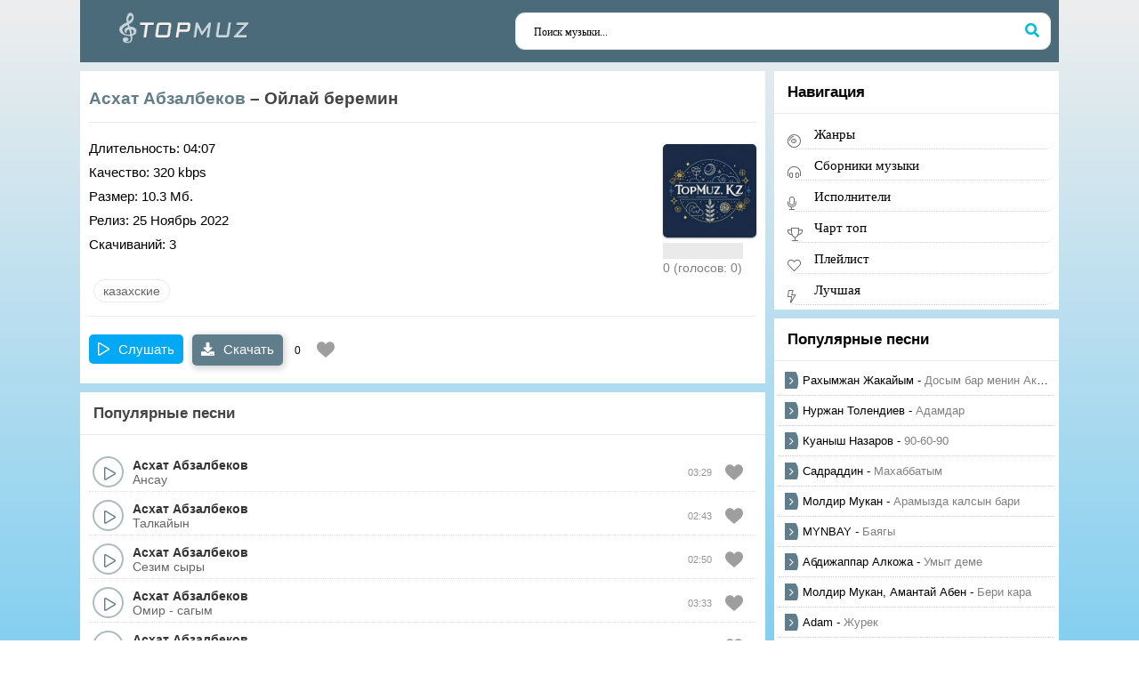

--- FILE ---
content_type: text/html; charset=UTF-8
request_url: https://topmuz.kz/kazahskie-pesni/11528-ashat-abzalbekov---oilai-beremin.html
body_size: 31902
content:
<!DOCTYPE html>
<html lang="ru">
	<head>
		<meta http-equiv="Content-Type" content="text/html; charset=UTF-8" />
		<script data-skip-moving="true" data-cfasync="false">const supportsTouch = 'ontouchstart' in window || navigator.msMaxTouchPoints;</script>
				<title>Асхат Абзалбеков - Ойлай беремин - скачать песню бесплатно</title>
		<meta name="description" content="Скачайте песню Асхат Абзалбеков - Ойлай беремин бесплатно в mp3 формате, слушайте онлайн на TopMuz. Добавьте песню в свой плейлист и делитесь с друзьями." />
						<link rel="canonical" href="https://topmuz.kz/kazahskie-pesni/11528-ashat-abzalbekov---oilai-beremin.html">
<meta property="og:type" content="article">
<meta property="og:site_name" content="Скачать Асхат Абзалбеков - Ойлай беремин mp3 - Скачать бесплатно казахские песни и слушать онлайн на topmuz.kz">
<meta property="og:title" content="Асхат Абзалбеков - Ойлай беремин - Скачать песню бесплатно">
<meta property="og:url" content="https://topmuz.kz/kazahskie-pesni/11528-ashat-abzalbekov---oilai-beremin.html">
<meta property="og:description" content="Асхат Абзалбеков - Ойлай беремин 04:07 10.3 Мб. 320 Kbps">
				<meta name="viewport" content="width=device-width, initial-scale=1.0, maximum-scale=1.0, user-scalable=no" />
		<link rel="shortcut icon" href="https://topmuz.kz/favicon.png" />
		<link rel="apple-touch-icon" href="https://topmuz.kz/images/favicon/apple-touch.60x60.png">
		<link rel="apple-touch-icon" sizes="76x76" href="https://topmuz.kz/images/favicon/apple-touch.76x76.png">
		<link rel="apple-touch-icon" sizes="120x120" href="https://topmuz.kz/images/favicon/apple-touch.120x120.png">
		<link rel="apple-touch-icon" sizes="152x152" href="https://topmuz.kz/images/favicon/apple-touch.152x152.png">
		<link rel="apple-touch-icon" sizes="180x180" href="https://topmuz.kz/images/favicon/apple-touch.180x180.png">
		<meta name="google-site-verification" content="6Bu6BBh8Ga1ajNaLk90AxsSIKYliqWHimTaZx9i8xyk" />
		<meta name="yandex-verification" content="7ab9151d0ecdc142" />
<style>
*{background:transparent;margin:0;padding:0;outline:none;border:1px;-webkit-box-sizing:border-box;-moz-box-sizing:border-box;box-sizing:border-box}ol,ul{list-style:none}blockquote,q{quotes:none}table{border-collapse:collapse;border-spacing:0}input,select{vertical-align:middle}article,aside,figure,figure img,hgroup,header,nav,section,main{display:block}body{font:15px Arial,sans-serif;line-height:normal;padding:0;margin:0;color:var(--tt);background-image: linear-gradient(to bottom, #EEE, #03A9F4);height:100%;width:100%;font-weight:400}img{max-width:100%}.clr{clear:both}.clearfix:after{content:"";display:table;clear:both}a{color:var(--tt);text-decoration:none}a:hover,a:focus{color:#355b88;text-decoration:none}h1,h2,h3,h4,h5{font-weight:500;font-size:19px;color: #444;}.sub-title h1{margin-bottom:15px;font-size:24px;font-weight:700}button,input{font-family:'Tahoma'!important}.button,.pagi-load a,.up-second li a,.usp-edit a,.qq-upload-button,button:not(.color-btn):not([class*=fr]),html input[type="button"],input[type="reset"],input[type="submit"],.meta-fav a,.usp-btn a{padding:0 20px;display:inline-block;height:40px;line-height:40px;border-radius:20px;cursor:pointer;background-color:#607D8B;color:#fff;text-align:center;font-weight:700;font-size:16px}button::-moz-focus-inner,input::-moz-focus-inner{border:0;padding:0}button[disabled],input[disabled]{cursor:default}.button:hover,.up-second li a:hover,.usp-edit a:hover,.qq-upload-button:hover,.pagi-load a:hover,.usp-btn a:hover,button:not(.color-btn):hover,html input[type="button"]:hover,input[type="reset"]:hover,input[type="submit"]:hover,.meta-fav a:hover{background-color:#527383;line-height:40px;font-size:16px}button:active,html input[type="button"]:active,input[type="reset"]:active,input[type="submit"]:active{box-shadow:inset 0 1px 4px 0 rgba(0,0,0,0.1)}input[type="submit"].bbcodes,input[type="button"].bbcodes,input.bbcodes,.ui-button{font-size:12px!important;height:30px!important;line-height:30px!important;padding:0 10px;border-radius:3px}input[type="text"],input[type="password"]{display:block;width:100%;height:40px;line-height:40px;padding:0 15px;color:#000;background-color:#f8f8f8;border-radius:4px;-webkit-appearance:none;box-shadow:0 0 0 1px #EDEDED,inset 1px 1px 3px 0 rgba(0,0,0,0.1);font-size:16px}input:focus::-webkit-input-placeholder{color:transparent}input:focus::-moz-placeholder{color:transparent}input:focus:-moz-placeholder{color:transparent}input:focus:-ms-input-placeholder{color:transparent}select{height:40px;border:1px solid #e3e3e3;background-color:#FFF}textarea{display:block;width:100%;padding:10px;border:1px solid #e3e3e3;background-color:#F8F8F8;border-radius:0;overflow:auto;vertical-align:top;resize:vertical;box-shadow:0 0 0 1px #EDEDED,inset 1px 1px 3px 0 rgba(0,0,0,0.1)}.img-box,.img-wide,.img-resp,.img-resp-v,.img-resp-sq{overflow:hidden;position:relative;background-color:#000}.img-resp{padding-top:57%}.img-resp-v{padding-top:145%}.img-resp-sq{padding-top:100%}.img-box img,.img-resp img,.img-resp-v img,.img-resp-sq img{width:100%;min-height:100%;display:block}.img-resp img,.img-resp-v img,.img-resp-sq img{position:absolute;left:0;top:0}.img-wide img{width:100%;display:block}.img-square img{width:150%;max-width:150%;margin-left:-25%}.nowrap{white-space:nowrap;overflow:hidden;text-overflow:ellipsis}button,.th-img{transition:all .3s}.button,.sc-title,.mask{transition:color .3s,background-color .3s,opacity .3s}.sp-inner-content{display:none!important}.ps-link{cursor:pointer}.icon-l .fa{margin-right:10px}.icon-r .fa{margin-left:10px}.fx-row{display:-ms-flexbox;display:-webkit-flex;display:flex;-ms-flex-wrap:wrap;-webkit-flex-wrap:wrap;flex-wrap:wrap;-ms-flex-pack:justify;-webkit-justify-content:space-between;justify-content:space-between}.fx-center{-ms-flex-pack:center;-webkit-justify-content:center;justify-content:center}.fx-between{-ms-flex-pack:justify;-webkit-justify-content:space-between;justify-content:space-between}.fx-stretch{-ms-flex-align:stretch;-webkit-align-items:stretch;align-items:stretch}.fx-top{-ms-flex-align:start;-webkit-align-items:flex-start;align-items:flex-start}.fx-middle{-ms-flex-align:center;-webkit-align-items:center;align-items:center}.fx-bottom{-ms-flex-align:end;-webkit-align-items:flex-end;align-items:flex-end}.fx-col{display:-ms-flexbox;display:-webkit-flex;display:flex;-ms-flex-direction:column;-webkit-flex-direction:column;flex-direction:column}.fx-wrap{-ms-flex-wrap:wrap;-webkit-flex-wrap:wrap;flex-wrap:wrap}.fx-left{-ms-flex-pack:start;-webkit-justify-content:start;justify-content:start}.fx-start{-webkit-justify-content:flex-start;justify-content:flex-start}.fx-first{-ms-flex-order:-1;-webkit-order:-1;order:-1}.fx-last{-ms-flex-order:10;-webkit-order:10;order:10}.fx-1{-ms-flex-preferred-size:0;flex-basis:0;-webkit-box-flex:1;-ms-flex-positive:1;flex-grow:1;max-width:100%;min-width:50px}b,strong{font-weight:700}.hmenu a:hover, a:hover,.col-side a:hover,.short:hover .short-desc,.speedbar a:hover{text-decoration:underline}.wrap{min-width:320px;overflow:hidden;position:relative}.center{max-width:1100px;margin:0 auto;position:relative;z-index:20}@media screen and (min-width: 1220px) {.header{height: 70px;}} .header{background-color:#4c6b7a;/*margin:0 -1000px;padding:10px 1000px;box-shadow:0 0 20px 0 rgba(0,188,212,0.23)*/;position:relative}.cols{padding:10px 0}.col-side{width:320px;margin-left:10px}.col-main{min-height:50vh}.logo{width:240px;height:50px;display:block;overflow:hidden}.hmenu{text-align:left;font-weight:700;font-size:.9em}.hmenu li{display:inline-block;vertical-align:top;margin:0 0 0 40px}.rand{border-radius:10px;margin-left:20px;width:270px;font-size:14px;padding:0 10px}.search-wrap{position:relative;padding:10px;width: 620px;}.search-box{width:100%;position:relative}.search-box input,.search-box input:focus{width:100%;padding:0 60px 0 20px;background-color:#fff;box-shadow:0 0 0 1px #e3e3e3;color:#000;border-radius:10px;height:40px;line-height:40px}.search-box button{position:absolute;right:0;top:0;z-index:10;width:40px;padding:0!important;height:40px!important;line-height:40px!important;background:transparent!important;color:#00BCD4!important}.search-box input:not(:focus)::-webkit-input-placeholder{color:#000;font-size:12px}.search-box input:not(:focus)::-moz-placeholder{color:#000;font-size:12px}.search-box input:not(:focus):-moz-placeholder{color:#000;font-size:12px}.search-box input:not(:focus):-ms-input-placeholder{color:#000;font-size:12px}.ftmenu li{margin:0 20px 5px 0;display:inline-block;font-weight:700}.ftmenu a{color:#fff}.ftdesc{opacity:.7}.ftdesc-a{color:#fff}.ftdesc-a:hover{color:#fff;text-decoration:none!important}.side-box{background-color:#fff;padding:5px;overflow:hidden;margin-bottom:10px}.side-box + .side-box{margin-top:20px}.side-bt{font-weight:700;font-size:18px;border-bottom:1px solid #e3e3e3;margin:0 -20px 20px;padding:0 20px 20px}.side-nav a{display:block;margin-bottom:15px}.side-nav a:before{content:"\f061";font-family:'FontAwesome';color:#b3e0b6;width:30px;display:inline-block;vertical-align:middle;position:relative;top:-2px}.popular{border-bottom:1px dotted #ccc;overflow:hidden;padding:7px;line-height:1.5}.popular:hover{background:rgba(0,0,0,0.05)}.side-box .img{background-size:cover!important;width:32px;height:32px;margin-right:10px;display:inline-block;float:left;margin-top:1px}.popular-desc:hover{text-decoration:none!important}.popular-desc{font-size:13px;display:block;position:relative;padding-left:20px}.popular-descx:before{content:"\f001";font-family:'FontAwesome';color:#FF5722;width:30px;display:inline-block;vertical-align:middle;position:absolute;left:0;top:0;font-size:14px}.popular-title{opacity:.5;margin-bottom:10px}.sections,.sect1{width: 100%;background-color:var(--bg););padding:20px 10px;margin-bottom:10px}.sections,.sect2{background-color:#000;box-shadow:0 0 40px 0 rgba(0,0,0,0.05);padding:0;margin-bottom:20px}.sections + .sections,.sect1 + .sect1{margin-top:10px}.sections .sect{width:calc((100% - 20px)/2)}.sect-t{font-size:17px;font-weight:700;padding:15px;background:var(--bg);line-height:1;}.speedbar{display: none;font-size:12px;color:#888;margin-bottom:20px;font-weight: 400;}.short{line-height:3;border-bottom:1px dotted #ccc}.short2:nth-child(2n+1){background-color:#f9f9f9}.short-desc{padding:0 20px 0 10px}.short-title{opacity:.5}.short-time{opacity:.5;margin-right:10px;font-size:12px}.short .fa-play{color:#fff;width:22px;height:22px;line-height:22px;text-align:center;font-size:10px;box-shadow:inset 0 0 0 0 #2172c5;padding-left:3px;background-color:#2172c5}.short .fa-arrow-down{color:#fff;font-size:10px;width:22px;height:22px;text-align:center;line-height:22px;box-shadow:inset 0 0 0 0 #2172c5;background-color:#2172c5}.bottom-nav{line-height:36px;text-align:center;margin-top:30px;font-size:14px}.pagi-nav{max-width:100%;display:inline-block}.pagi-nav > span{display:inline-block}.pnext a,.pprev a,.pprev > span,.pnext > span{display:block;width:36px;text-align:center}.navigation{text-align:center}.navigation a,.navigation span,.pnext a,.pprev a,.pprev > span,.pnext > span{display:inline-block;padding:0 5px;min-width:36px;background-color:#fff;margin:0 3px;border-radius:4px;margin-top:10px;box-shadow:inset 0 0 0 1px rgba(0,0,0,0.1);font-weight:700}.navigation span,.pagi-nav a:hover{background-color:#03a9f454;color:#04c779}.navigation span.nav_ext{background-color:#fff;color:#ccc}.pagi-nav a:hover{background-color:#00bcd466;color:#fff}.dle-comments-navigation .pagi-nav{margin-bottom:0}.full-comms{display:none}.fheader h1{font-size:18px;font-weight:700}.fheader h1 a{margin-left:10px;font-size:14px}.fright{width:50%;margin-left:20px}.fcaption{font-size:12px;line-height:1.5;margin-bottom:20px;opacity:.5}.fdl{padding:0 10px 0 65px;position:relative;color:#fff!important;height:55px;line-height:20px;padding-top:7px;border-radius:0;font-size:12px;font-weight:400}.fdl-dl{width:55px;height:55px;line-height:55px;text-align:center;border-radius:0;background-color:rgba(0,0,0,0.1);color:#fff;position:absolute;left:0;top:0;font-size:24px}.fbtn-capt{display:block}.fbtn-title{font-weight:700;display:block}.sect-player{width:60%;margin-right:20px}.finfo{margin-bottom:20px}.finfo li{position:relative;padding:7px 10px 7px 180px}.finfo li:nth-child(2n+1){background-color:#f8f8f8}.finfo li > span:first-child{position:absolute;left:10px;top:7px;font-size:14px;opacity:.7}.finfo a{color:#5687bf;text-decoration:underline}.slice{overflow:hidden;position:relative;transition:height .2s}.slice-masked:before{content:'';position:absolute;z-index:1;bottom:0;left:0;right:0;height:120px;pointer-events:none;background:-webkit-linear-gradient(top,rgba(255,255,255,0) 0%,#fff 100%);background:linear-gradient(to bottom,rgba(255,255,255,0) 0%,#fff 100%)}.slice-btn{margin:15px 0 0}.slice-btn span{display:inline-block;cursor:pointer;color:#04c779;text-decoration:underline}.fbtn-player{border-radius:0;position:relative;top:5px}/*.audioplayer{position:relative}*/.audioplayer-volume{margin-left:15px}.audioplayer-bar-played:before{content:'';width:14px;height:14px;border-radius:50%;background-color:#fff;box-shadow:0 0 5px 0 rgba(0,0,0,0.5);position:absolute;right:-7px;top:-4px;cursor:pointer}.audioplayer-stopped .audioplayer-playpause a:before{left:2px}.audioplayer-muted .audioplayer-volume-button a:before{content:"\f026"}.audioplayer-volume{position:relative}.audioplayer-playpause a:hover a:hover{background:#2172c5;color:#fff}.video-box embed,.video-box object,.video-box video,.video-box iframe,.video-box frame{width:100%;max-width:100%!important;height:400px;display:block;margin:0 auto}.mejs-container{max-width:100%!important}.full-text{color:#444;font-size:15px;line-height:1.7}.full-text img:not(.emoji){max-width:100%;margin:10px auto}.full-text > img[style*="left"],.full-text > .highslide img[style*="left"]{margin:0 10px 10px 0}.full-text > img[style*="right"],.full-text > .highslide img[style*="right"]{margin:0 0 10px 10px}.full-text a{text-decoration:underline;color:#5687bf}.full-text a:hover{text-decoration:none}.full-text h2,.full-text h3,.full-text h4,.full-text h5{margin:10px 0;font-size:18px;font-weight:700}.full-text p{margin-bottom:10px}.full-text > ul,.full-text > ol{margin:10px 0}.full-text > ul li{list-style:disc;margin-left:40px;position:relative}.full-text > ol li{list-style:decimal;margin-left:40px}.full-text table{width:100%;text-align:left;margin:0}.full-text table tr td{padding:3px 7px;border:2px solid #fff}.full-text table tr:nth-child(2n+1){background-color:#e3e3e3}.full-text222 table tr:nth-child(1){background-color:#0297dc!important;color:#FFF;font-size:14px!important}.full-text table img{display:block;margin:0;border:0;max-width:350px}.attach{line-height:40px;background-color:#f5f5f5;padding:0 15px 0 0;border-radius:4px;margin:10px 0;overflow:hidden}.attach .download-link{color:#FFF!important;text-decoration:none!important;margin-right:15px;float:left;display:inline-block;padding:0 15px;background:#0297dc}.attach-info{float:right}.attach i{margin-right:5px}.dcont{border:1px solid #e3e3e3;padding:0 15px 15px;margin:0 0 20px;line-height:20px}.polltitle{display:block;padding:5px 15px;margin:0 -15px 15px;font-size:18px;background-color:#f5f5f5;line-height:normal}.full-taglist a{color:#4a61a3}.full-taglist{margin:0}.btn-menu{display:none}.side-panel{width:260px;height:100%;overflow-x:hidden;overflow-y:auto;background-color:#fff;padding:20px;z-index:888;position:fixed;left:-280px;top:0;transition:left .4s;-webkit-transition:left .4s}.side-panel.active{left:0}.close-overlay{width:100%;height:100%;background-color:rgba(0,0,0,0.5);position:fixed;left:0;top:0;z-index:887;display:none}.btn-close{cursor:pointer;display:block;left:280px;top:-40px;position:fixed;z-index:888;width:40px;height:40px;line-height:40px;text-align:center;font-size:18px;background-color:#6c9bd3;color:#fff;transition:top .4s;-webkit-transition:top .4s}.btn-close.active{top:0}.side-panel .hmenu{display:block;margin-bottom:15px;text-align:left}.side-panel .hmenu > li{width:100%;margin-left:0}.side-panel .hmenu > li > a{border-bottom:1px solid #e3e3e3;border-right:0;height:40px;line-height:40px}.side-panel .to-mob{margin-bottom:0}.side-panel .side-box{padding:0;-webkit-box-shadow:none;box-shadow:none}@media screen and (max-width: 1220px){.center{max-width:1000px}.hmenu,.col-side{display:none}.cols{display:block}.search-wrap{margin-left:10px;margin-right:10px;width:100%}.col-main{padding-left:10px;padding-right:10px}.btn-menu{cursor:pointer;display:block;color:#fff;border-radius:25px;width:40px;height:40px;line-height:40px;text-align:center;font-size:14px;background-color:#607D8B;margin-right:10px}}@media screen and (max-width: 950px){.center{max-width:768px}}@media screen and (max-width: 760px){.center{max-width:640px}.rand{margin-left:10px;width:auto}.sections .sect{width:100%;margin-bottom:15px}.ftbtm{display:block;text-align:center}.ftmenu li{margin:0 10px 10px}.ftdesc{margin:10px 0 20px}.fctrl{display:block}.sect-player{width:100%;margin:0 0 20px}.fdl{width:100%}.full-comms{padding-top:30px}.comm-three li:not(:first-child){display:none}.dcont button{font-size:12px;padding:0 15px!important}.ac-protect{margin-top:0}.comments-tree-list .comments-tree-list{padding-left:0!important}.comments-tree-list .comments-tree-list:before{display:none}.mass_comments_action{display:none}.sub-title h1{font-size:18px;line-height:24px}}@media screen and (max-width: 590px){.center{max-width:480px}.comm-one{overflow:hidden;height:20px;line-height:20px}.video-box embed,.video-box object,.video-box video,.video-box iframe,.video-box frame{height:300px}.ac-soc{position:static}.ac-inputs input{width:100%;margin-top:10px}.ac-protect{width:100%;float:none;margin:0}.ui-dialog{width:100%!important}.upop-left,.upop-right{float:none!important;width:100%!important;margin:0;padding:0 20px}.upop-left{margin-bottom:10px;text-align:center}.ui-dialog-buttonset button{display:block;margin:0 0 5px;width:100%}#dofullsearch,#searchsuggestions span.seperator{display:none!important}.attach .download-link{margin:0 -15px 0 0;float:none;display:block;padding:0 10px}.attach-info{float:none}}@media screen and (max-width: 470px){.center22{max-width:320px}.search-wrap{display:block;width:100%}.rand{width:100%;margin:10px 0 0}.finfo li{padding-left:140px}.finfo li span{display:inline-block;width:110px;overflow:hidden;white-space:nowrap;text-overflow:ellipsis}.comms-title{display:block;text-align:center}.comms-title .button{width:100%}.video-box embed,.video-box object,.video-box video,.video-box iframe,.video-box frame{height:250px}}.fdel{padding:10px;background:#e6e6e6;color:red;font-size:17px;text-transform:uppercase;text-align:center;line-height:1.5}.fdel span{font-size:13px;color:#464646}@font-face{font-display:swap;font-family:'FontAwesome';src:url(/assets/fonts/fontawesome-webfont.eot?v=4.7.0);src:url(/assets/fonts/fontawesome-webfont.eot?#iefix&v=4.7.0) format("embedded-opentype"),url(/assets/fonts/fontawesome-webfont.woff2?v=4.7.0) format("woff2"),url(/assets/fonts/fontawesome-webfont.woff?v=4.7.0) format("woff"),url(/assets/fonts/fontawesome-webfont.ttf?v=4.7.0) format("truetype"),url(/assets/fonts/fontawesome-webfont.svg?v=4.7.0#fontawesomeregular) format("svg");font-weight:400;font-style:normal}.fa{display:inline-block;font:normal normal normal 14px/1 FontAwesome;font-size:inherit;text-rendering:auto;-webkit-font-smoothing:antialiased;-moz-osx-font-smoothing:grayscale}.fa-lg{font-size:1.33333333em;line-height:.75em;vertical-align:-15%}.fa-2x{font-size:2em}.fa-3x{font-size:3em}.fa-4x{font-size:4em}.fa-5x{font-size:5em}.fa-fw{width:1.28571429em;text-align:center}.fa-ul{padding-left:0;margin-left:2.14285714em;list-style-type:none}.fa-ul>li{position:relative}.fa-li{position:absolute;left:-2.14285714em;width:2.14285714em;top:.14285714em;text-align:center}.fa-li.fa-lg{left:-1.85714286em}.fa-border{padding:.2em .25em .15em;border:solid .08em #eee;border-radius:.1em}.fa-pull-left{float:left}.fa-pull-right{float:right}.fa.fa-pull-left{margin-right:.3em}.fa.fa-pull-right{margin-left:.3em}.pull-right{float:right}.pull-left{float:left}.fa.pull-left{margin-right:.3em}.fa.pull-right{margin-left:.3em}.fa-spin{-webkit-animation:fa-spin 2s infinite linear;animation:fa-spin 2s infinite linear}.fa-pulse{-webkit-animation:fa-spin 1s infinite steps(8);animation:fa-spin 1s infinite steps(8)}@-webkit-keyframes fa-spin{0%{-webkit-transform:rotate(0deg);transform:rotate(0deg)}100%{-webkit-transform:rotate(359deg);transform:rotate(359deg)}}@keyframes fa-spin{0%{-webkit-transform:rotate(0deg);transform:rotate(0deg)}100%{-webkit-transform:rotate(359deg);transform:rotate(359deg)}}.fa-rotate-90{-ms-filter:progid:DXImageTransform.Microsoft.BasicImage(rotation=1);-webkit-transform:rotate(90deg);-ms-transform:rotate(90deg);transform:rotate(90deg)}.fa-rotate-180{-ms-filter:progid:DXImageTransform.Microsoft.BasicImage(rotation=2);-webkit-transform:rotate(180deg);-ms-transform:rotate(180deg);transform:rotate(180deg)}.fa-rotate-270{-ms-filter:progid:DXImageTransform.Microsoft.BasicImage(rotation=3);-webkit-transform:rotate(270deg);-ms-transform:rotate(270deg);transform:rotate(270deg)}.fa-flip-horizontal{-ms-filter:progid:DXImageTransform.Microsoft.BasicImage(rotation=0,mirror=1);-webkit-transform:scale(-1,1);-ms-transform:scale(-1,1);transform:scale(-1,1)}.fa-flip-vertical{-ms-filter:progid:DXImageTransform.Microsoft.BasicImage(rotation=2,mirror=1);-webkit-transform:scale(1,-1);-ms-transform:scale(1,-1);transform:scale(1,-1)}:root .fa-rotate-90,:root .fa-rotate-180,:root .fa-rotate-270,:root .fa-flip-horizontal,:root .fa-flip-vertical{filter:none}.fa-stack{position:relative;display:inline-block;width:2em;height:2em;line-height:2em;vertical-align:middle}.fa-stack-1x,.fa-stack-2x{position:absolute;left:0;width:100%;text-align:center}.fa-stack-1x{line-height:inherit}.fa-stack-2x{font-size:2em}.fa-inverse{color:#fff}.fa-glass:before{content:"\f000"}.fa-music:before{content:"\f001"}.fa-search:before{content:"\f002"}.fa-envelope-o:before{content:"\f003"}.fa-heart:before{content:"\f004"}.fa-star:before{content:"\f005"}.fa-star-o:before{content:"\f006"}.fa-user:before{content:"\f007"}.fa-film:before{content:"\f008"}.fa-th-large:before{content:"\f009"}.fa-th:before{content:"\f00a"}.fa-th-list:before{content:"\f00b"}.fa-check:before{content:"\f00c"}.fa-remove:before,.fa-close:before,.fa-times:before{content:"\f00d"}.fa-search-plus:before{content:"\f00e"}.fa-search-minus:before{content:"\f010"}.fa-power-off:before{content:"\f011"}.fa-signal:before{content:"\f012"}.fa-gear:before,.fa-cog:before{content:"\f013"}.fa-trash-o:before{content:"\f014"}.fa-home:before{content:"\f015"}.fa-file-o:before{content:"\f016"}.fa-clock-o:before{content:"\f017"}.fa-road:before{content:"\f018"}.fa-download:before{content:"\f019"}.fa-arrow-circle-o-down:before{content:"\f01a"}.fa-arrow-circle-o-up:before{content:"\f01b"}.fa-inbox:before{content:"\f01c"}.fa-play-circle-o:before{content:"\f01d"}.fa-rotate-right:before,.fa-repeat:before{content:"\f01e"}.fa-refresh:before{content:"\f021"}.fa-list-alt:before{content:"\f022"}.fa-lock:before{content:"\f023"}.fa-flag:before{content:"\f024"}.fa-headphones:before{content:"\f025"}.fa-volume-off:before{content:"\f026"}.fa-volume-down:before{content:"\f027"}.fa-volume-up:before{content:"\f028"}.fa-qrcode:before{content:"\f029"}.fa-barcode:before{content:"\f02a"}.fa-tag:before{content:"\f02b"}.fa-tags:before{content:"\f02c"}.fa-book:before{content:"\f02d"}.fa-bookmark:before{content:"\f02e"}.fa-print:before{content:"\f02f"}.fa-camera:before{content:"\f030"}.fa-font:before{content:"\f031"}.fa-bold:before{content:"\f032"}.fa-italic:before{content:"\f033"}.fa-text-height:before{content:"\f034"}.fa-text-width:before{content:"\f035"}.fa-align-left:before{content:"\f036"}.fa-align-center:before{content:"\f037"}.fa-align-right:before{content:"\f038"}.fa-align-justify:before{content:"\f039"}.fa-list:before{content:"\f03a"}.fa-dedent:before,.fa-outdent:before{content:"\f03b"}.fa-indent:before{content:"\f03c"}.fa-video-camera:before{content:"\f03d"}.fa-photo:before,.fa-image:before,.fa-picture-o:before{content:"\f03e"}.fa-pencil:before{content:"\f040"}.fa-map-marker:before{content:"\f041"}.fa-adjust:before{content:"\f042"}.fa-tint:before{content:"\f043"}.fa-edit:before,.fa-pencil-square-o:before{content:"\f044"}.fa-share-square-o:before{content:"\f045"}.fa-check-square-o:before{content:"\f046"}.fa-arrows:before{content:"\f047"}.fa-step-backward:before{content:"\f048"}.fa-fast-backward:before{content:"\f049"}.fa-backward:before{content:"\f04a"}.fa-play:before{content:"\f04b"}.fa-pause:before{content:"\f04c"}.fa-stop:before{content:"\f04d"}.fa-forward:before{content:"\f04e"}.fa-fast-forward:before{content:"\f050"}.fa-step-forward:before{content:"\f051"}.fa-eject:before{content:"\f052"}.fa-chevron-left:before{content:"\f053"}.fa-chevron-right:before{content:"\f054"}.fa-plus-circle:before{content:"\f055"}.fa-minus-circle:before{content:"\f056"}.fa-times-circle:before{content:"\f057"}.fa-check-circle:before{content:"\f058"}.fa-question-circle:before{content:"\f059"}.fa-info-circle:before{content:"\f05a"}.fa-crosshairs:before{content:"\f05b"}.fa-times-circle-o:before{content:"\f05c"}.fa-check-circle-o:before{content:"\f05d"}.fa-ban:before{content:"\f05e"}.fa-arrow-left:before{content:"\f060"}.fa-arrow-right:before{content:"\f061"}.fa-arrow-up:before{content:"\f062"}.fa-arrow-down:before{content:"\f063"}.fa-mail-forward:before,.fa-share:before{content:"\f064"}.fa-expand:before{content:"\f065"}.fa-compress:before{content:"\f066"}.fa-plus:before{content:"\f067"}.fa-minus:before{content:"\f068"}.fa-asterisk:before{content:"\f069"}.fa-exclamation-circle:before{content:"\f06a"}.fa-gift:before{content:"\f06b"}.fa-leaf:before{content:"\f06c"}.fa-fire:before{content:"\f06d"}.fa-eye:before{content:"\f06e"}.fa-eye-slash:before{content:"\f070"}.fa-warning:before,.fa-exclamation-triangle:before{content:"\f071"}.fa-plane:before{content:"\f072"}.fa-calendar:before{content:"\f073"}.fa-random:before{content:"\f074"}.fa-comment:before{content:"\f075"}.fa-magnet:before{content:"\f076"}.fa-chevron-up:before{content:"\f077"}.fa-chevron-down:before{content:"\f078"}.fa-retweet:before{content:"\f079"}.fa-shopping-cart:before{content:"\f07a"}.fa-folder:before{content:"\f07b"}.fa-folder-open:before{content:"\f07c"}.fa-arrows-v:before{content:"\f07d"}.fa-arrows-h:before{content:"\f07e"}.fa-bar-chart-o:before,.fa-bar-chart:before{content:"\f080"}.fa-twitter-square:before{content:"\f081"}.fa-facebook-square:before{content:"\f082"}.fa-camera-retro:before{content:"\f083"}.fa-key:before{content:"\f084"}.fa-gears:before,.fa-cogs:before{content:"\f085"}.fa-comments:before{content:"\f086"}.fa-thumbs-o-up:before{content:"\f087"}.fa-thumbs-o-down:before{content:"\f088"}.fa-star-half:before{content:"\f089"}.fa-heart-o:before{content:"\f08a"}.fa-sign-out:before{content:"\f08b"}.fa-linkedin-square:before{content:"\f08c"}.fa-thumb-tack:before{content:"\f08d"}.fa-external-link:before{content:"\f08e"}.fa-sign-in:before{content:"\f090"}.fa-trophy:before{content:"\f091"}.fa-github-square:before{content:"\f092"}.fa-upload:before{content:"\f093"}.fa-lemon-o:before{content:"\f094"}.fa-phone:before{content:"\f095"}.fa-square-o:before{content:"\f096"}.fa-bookmark-o:before{content:"\f097"}.fa-phone-square:before{content:"\f098"}.fa-twitter:before{content:"\f099"}.fa-facebook-f:before,.fa-facebook:before{content:"\f09a"}.fa-github:before{content:"\f09b"}.fa-unlock:before{content:"\f09c"}.fa-credit-card:before{content:"\f09d"}.fa-feed:before,.fa-rss:before{content:"\f09e"}.fa-hdd-o:before{content:"\f0a0"}.fa-bullhorn:before{content:"\f0a1"}.fa-bell:before{content:"\f0f3"}.fa-certificate:before{content:"\f0a3"}.fa-hand-o-right:before{content:"\f0a4"}.fa-hand-o-left:before{content:"\f0a5"}.fa-hand-o-up:before{content:"\f0a6"}.fa-hand-o-down:before{content:"\f0a7"}.fa-arrow-circle-left:before{content:"\f0a8"}.fa-arrow-circle-right:before{content:"\f0a9"}.fa-arrow-circle-up:before{content:"\f0aa"}.fa-arrow-circle-down:before{content:"\f0ab"}.fa-globe:before{content:"\f0ac"}.fa-wrench:before{content:"\f0ad"}.fa-tasks:before{content:"\f0ae"}.fa-filter:before{content:"\f0b0"}.fa-briefcase:before{content:"\f0b1"}.fa-arrows-alt:before{content:"\f0b2"}.fa-group:before,.fa-users:before{content:"\f0c0"}.fa-chain:before,.fa-link:before{content:"\f0c1"}.fa-cloud:before{content:"\f0c2"}.fa-flask:before{content:"\f0c3"}.fa-cut:before,.fa-scissors:before{content:"\f0c4"}.fa-copy:before,.fa-files-o:before{content:"\f0c5"}.fa-paperclip:before{content:"\f0c6"}.fa-save:before,.fa-floppy-o:before{content:"\f0c7"}.fa-square:before{content:"\f0c8"}.fa-navicon:before,.fa-reorder:before,.fa-bars:before{content:"\f0c9"}.fa-list-ul:before{content:"\f0ca"}.fa-list-ol:before{content:"\f0cb"}.fa-strikethrough:before{content:"\f0cc"}.fa-underline:before{content:"\f0cd"}.fa-table:before{content:"\f0ce"}.fa-magic:before{content:"\f0d0"}.fa-truck:before{content:"\f0d1"}.fa-pinterest:before{content:"\f0d2"}.fa-pinterest-square:before{content:"\f0d3"}.fa-google-plus-square:before{content:"\f0d4"}.fa-google-plus:before{content:"\f0d5"}.fa-money:before{content:"\f0d6"}.fa-caret-down:before{content:"\f0d7"}.fa-caret-up:before{content:"\f0d8"}.fa-caret-left:before{content:"\f0d9"}.fa-caret-right:before{content:"\f0da"}.fa-columns:before{content:"\f0db"}.fa-unsorted:before,.fa-sort:before{content:"\f0dc"}.fa-sort-down:before,.fa-sort-desc:before{content:"\f0dd"}.fa-sort-up:before,.fa-sort-asc:before{content:"\f0de"}.fa-envelope:before{content:"\f0e0"}.fa-linkedin:before{content:"\f0e1"}.fa-rotate-left:before,.fa-undo:before{content:"\f0e2"}.fa-legal:before,.fa-gavel:before{content:"\f0e3"}.fa-dashboard:before,.fa-tachometer:before{content:"\f0e4"}.fa-comment-o:before{content:"\f0e5"}.fa-comments-o:before{content:"\f0e6"}.fa-flash:before,.fa-bolt:before{content:"\f0e7"}.fa-sitemap:before{content:"\f0e8"}.fa-umbrella:before{content:"\f0e9"}.fa-paste:before,.fa-clipboard:before{content:"\f0ea"}.fa-lightbulb-o:before{content:"\f0eb"}.fa-exchange:before{content:"\f0ec"}.fa-cloud-download:before{content:"\f0ed"}.fa-cloud-upload:before{content:"\f0ee"}.fa-user-md:before{content:"\f0f0"}.fa-stethoscope:before{content:"\f0f1"}.fa-suitcase:before{content:"\f0f2"}.fa-bell-o:before{content:"\f0a2"}.fa-coffee:before{content:"\f0f4"}.fa-cutlery:before{content:"\f0f5"}.fa-file-text-o:before{content:"\f0f6"}.fa-building-o:before{content:"\f0f7"}.fa-hospital-o:before{content:"\f0f8"}.fa-ambulance:before{content:"\f0f9"}.fa-medkit:before{content:"\f0fa"}.fa-fighter-jet:before{content:"\f0fb"}.fa-beer:before{content:"\f0fc"}.fa-h-square:before{content:"\f0fd"}.fa-plus-square:before{content:"\f0fe"}.fa-angle-double-left:before{content:"\f100"}.fa-angle-double-right:before{content:"\f101"}.fa-angle-double-up:before{content:"\f102"}.fa-angle-double-down:before{content:"\f103"}.fa-angle-left:before{content:"\f104"}.fa-angle-right:before{content:"\f105"}.fa-angle-up:before{content:"\f106"}.fa-angle-down:before{content:"\f107"}.fa-desktop:before{content:"\f108"}.fa-laptop:before{content:"\f109"}.fa-tablet:before{content:"\f10a"}.fa-mobile-phone:before,.fa-mobile:before{content:"\f10b"}.fa-circle-o:before{content:"\f10c"}.fa-quote-left:before{content:"\f10d"}.fa-quote-right:before{content:"\f10e"}.fa-spinner:before{content:"\f110"}.fa-circle:before{content:"\f111"}.fa-mail-reply:before,.fa-reply:before{content:"\f112"}.fa-github-alt:before{content:"\f113"}.fa-folder-o:before{content:"\f114"}.fa-folder-open-o:before{content:"\f115"}.fa-smile-o:before{content:"\f118"}.fa-frown-o:before{content:"\f119"}.fa-meh-o:before{content:"\f11a"}.fa-gamepad:before{content:"\f11b"}.fa-keyboard-o:before{content:"\f11c"}.fa-flag-o:before{content:"\f11d"}.fa-flag-checkered:before{content:"\f11e"}.fa-terminal:before{content:"\f120"}.fa-code:before{content:"\f121"}.fa-mail-reply-all:before,.fa-reply-all:before{content:"\f122"}.fa-star-half-empty:before,.fa-star-half-full:before,.fa-star-half-o:before{content:"\f123"}.fa-location-arrow:before{content:"\f124"}.fa-crop:before{content:"\f125"}.fa-code-fork:before{content:"\f126"}.fa-unlink:before,.fa-chain-broken:before{content:"\f127"}.fa-question:before{content:"\f128"}.fa-info:before{content:"\f129"}.fa-exclamation:before{content:"\f12a"}.fa-superscript:before{content:"\f12b"}.fa-subscript:before{content:"\f12c"}.fa-eraser:before{content:"\f12d"}.fa-puzzle-piece:before{content:"\f12e"}.fa-microphone:before{content:"\f130"}.fa-microphone-slash:before{content:"\f131"}.fa-shield:before{content:"\f132"}.fa-calendar-o:before{content:"\f133"}.fa-fire-extinguisher:before{content:"\f134"}.fa-rocket:before{content:"\f135"}.fa-maxcdn:before{content:"\f136"}.fa-chevron-circle-left:before{content:"\f137"}.fa-chevron-circle-right:before{content:"\f138"}.fa-chevron-circle-up:before{content:"\f139"}.fa-chevron-circle-down:before{content:"\f13a"}.fa-html5:before{content:"\f13b"}.fa-css3:before{content:"\f13c"}.fa-anchor:before{content:"\f13d"}.fa-unlock-alt:before{content:"\f13e"}.fa-bullseye:before{content:"\f140"}.fa-ellipsis-h:before{content:"\f141"}.fa-ellipsis-v:before{content:"\f142"}.fa-rss-square:before{content:"\f143"}.fa-play-circle:before{content:"\f144"}.fa-ticket:before{content:"\f145"}.fa-minus-square:before{content:"\f146"}.fa-minus-square-o:before{content:"\f147"}.fa-level-up:before{content:"\f148"}.fa-level-down:before{content:"\f149"}.fa-check-square:before{content:"\f14a"}.fa-pencil-square:before{content:"\f14b"}.fa-external-link-square:before{content:"\f14c"}.fa-share-square:before{content:"\f14d"}.fa-compass:before{content:"\f14e"}.fa-toggle-down:before,.fa-caret-square-o-down:before{content:"\f150"}.fa-toggle-up:before,.fa-caret-square-o-up:before{content:"\f151"}.fa-toggle-right:before,.fa-caret-square-o-right:before{content:"\f152"}.fa-euro:before,.fa-eur:before{content:"\f153"}.fa-gbp:before{content:"\f154"}.fa-dollar:before,.fa-usd:before{content:"\f155"}.fa-rupee:before,.fa-inr:before{content:"\f156"}.fa-cny:before,.fa-rmb:before,.fa-yen:before,.fa-jpy:before{content:"\f157"}.fa-ruble:before,.fa-rouble:before,.fa-rub:before{content:"\f158"}.fa-won:before,.fa-krw:before{content:"\f159"}.fa-bitcoin:before,.fa-btc:before{content:"\f15a"}.fa-file:before{content:"\f15b"}.fa-file-text:before{content:"\f15c"}.fa-sort-alpha-asc:before{content:"\f15d"}.fa-sort-alpha-desc:before{content:"\f15e"}.fa-sort-amount-asc:before{content:"\f160"}.fa-sort-amount-desc:before{content:"\f161"}.fa-sort-numeric-asc:before{content:"\f162"}.fa-sort-numeric-desc:before{content:"\f163"}.fa-thumbs-up:before{content:"\f164"}.fa-thumbs-down:before{content:"\f165"}.fa-youtube-square:before{content:"\f166"}.fa-youtube:before{content:"\f167"}.fa-xing:before{content:"\f168"}.fa-xing-square:before{content:"\f169"}.fa-youtube-play:before{content:"\f16a"}.fa-dropbox:before{content:"\f16b"}.fa-stack-overflow:before{content:"\f16c"}.fa-instagram:before{content:"\f16d"}.fa-flickr:before{content:"\f16e"}.fa-adn:before{content:"\f170"}.fa-bitbucket:before{content:"\f171"}.fa-bitbucket-square:before{content:"\f172"}.fa-tumblr:before{content:"\f173"}.fa-tumblr-square:before{content:"\f174"}.fa-long-arrow-down:before{content:"\f175"}.fa-long-arrow-up:before{content:"\f176"}.fa-long-arrow-left:before{content:"\f177"}.fa-long-arrow-right:before{content:"\f178"}.fa-apple:before{content:"\f179"}.fa-windows:before{content:"\f17a"}.fa-android:before{content:"\f17b"}.fa-linux:before{content:"\f17c"}.fa-dribbble:before{content:"\f17d"}.fa-skype:before{content:"\f17e"}.fa-foursquare:before{content:"\f180"}.fa-trello:before{content:"\f181"}.fa-female:before{content:"\f182"}.fa-male:before{content:"\f183"}.fa-gittip:before,.fa-gratipay:before{content:"\f184"}.fa-sun-o:before{content:"\f185"}.fa-moon-o:before{content:"\f186"}.fa-archive:before{content:"\f187"}.fa-bug:before{content:"\f188"}.fa-vk:before{content:"\f189"}.fa-weibo:before{content:"\f18a"}.fa-renren:before{content:"\f18b"}.fa-pagelines:before{content:"\f18c"}.fa-stack-exchange:before{content:"\f18d"}.fa-arrow-circle-o-right:before{content:"\f18e"}.fa-arrow-circle-o-left:before{content:"\f190"}.fa-toggle-left:before,.fa-caret-square-o-left:before{content:"\f191"}.fa-dot-circle-o:before{content:"\f192"}.fa-wheelchair:before{content:"\f193"}.fa-vimeo-square:before{content:"\f194"}.fa-turkish-lira:before,.fa-try:before{content:"\f195"}.fa-plus-square-o:before{content:"\f196"}.fa-space-shuttle:before{content:"\f197"}.fa-slack:before{content:"\f198"}.fa-envelope-square:before{content:"\f199"}.fa-wordpress:before{content:"\f19a"}.fa-openid:before{content:"\f19b"}.fa-institution:before,.fa-bank:before,.fa-university:before{content:"\f19c"}.fa-mortar-board:before,.fa-graduation-cap:before{content:"\f19d"}.fa-yahoo:before{content:"\f19e"}.fa-google:before{content:"\f1a0"}.fa-reddit:before{content:"\f1a1"}.fa-reddit-square:before{content:"\f1a2"}.fa-stumbleupon-circle:before{content:"\f1a3"}.fa-stumbleupon:before{content:"\f1a4"}.fa-delicious:before{content:"\f1a5"}.fa-digg:before{content:"\f1a6"}.fa-pied-piper-pp:before{content:"\f1a7"}.fa-pied-piper-alt:before{content:"\f1a8"}.fa-drupal:before{content:"\f1a9"}.fa-joomla:before{content:"\f1aa"}.fa-language:before{content:"\f1ab"}.fa-fax:before{content:"\f1ac"}.fa-building:before{content:"\f1ad"}.fa-child:before{content:"\f1ae"}.fa-paw:before{content:"\f1b0"}.fa-spoon:before{content:"\f1b1"}.fa-cube:before{content:"\f1b2"}.fa-cubes:before{content:"\f1b3"}.fa-behance:before{content:"\f1b4"}.fa-behance-square:before{content:"\f1b5"}.fa-steam:before{content:"\f1b6"}.fa-steam-square:before{content:"\f1b7"}.fa-recycle:before{content:"\f1b8"}.fa-automobile:before,.fa-car:before{content:"\f1b9"}.fa-cab:before,.fa-taxi:before{content:"\f1ba"}.fa-tree:before{content:"\f1bb"}.fa-spotify:before{content:"\f1bc"}.fa-deviantart:before{content:"\f1bd"}.fa-soundcloud:before{content:"\f1be"}.fa-database:before{content:"\f1c0"}.fa-file-pdf-o:before{content:"\f1c1"}.fa-file-word-o:before{content:"\f1c2"}.fa-file-excel-o:before{content:"\f1c3"}.fa-file-powerpoint-o:before{content:"\f1c4"}.fa-file-photo-o:before,.fa-file-picture-o:before,.fa-file-image-o:before{content:"\f1c5"}.fa-file-zip-o:before,.fa-file-archive-o:before{content:"\f1c6"}.fa-file-sound-o:before,.fa-file-audio-o:before{content:"\f1c7"}.fa-file-movie-o:before,.fa-file-video-o:before{content:"\f1c8"}.fa-file-code-o:before{content:"\f1c9"}.fa-vine:before{content:"\f1ca"}.fa-codepen:before{content:"\f1cb"}.fa-jsfiddle:before{content:"\f1cc"}.fa-life-bouy:before,.fa-life-buoy:before,.fa-life-saver:before,.fa-support:before,.fa-life-ring:before{content:"\f1cd"}.fa-circle-o-notch:before{content:"\f1ce"}.fa-ra:before,.fa-resistance:before,.fa-rebel:before{content:"\f1d0"}.fa-ge:before,.fa-empire:before{content:"\f1d1"}.fa-git-square:before{content:"\f1d2"}.fa-git:before{content:"\f1d3"}.fa-y-combinator-square:before,.fa-yc-square:before,.fa-hacker-news:before{content:"\f1d4"}.fa-tencent-weibo:before{content:"\f1d5"}.fa-qq:before{content:"\f1d6"}.fa-wechat:before,.fa-weixin:before{content:"\f1d7"}.fa-send:before,.fa-paper-plane:before{content:"\f1d8"}.fa-send-o:before,.fa-paper-plane-o:before{content:"\f1d9"}.fa-history:before{content:"\f1da"}.fa-circle-thin:before{content:"\f1db"}.fa-header:before{content:"\f1dc"}.fa-paragraph:before{content:"\f1dd"}.fa-sliders:before{content:"\f1de"}.fa-share-alt:before{content:"\f1e0"}.fa-share-alt-square:before{content:"\f1e1"}.fa-bomb:before{content:"\f1e2"}.fa-soccer-ball-o:before,.fa-futbol-o:before{content:"\f1e3"}.fa-tty:before{content:"\f1e4"}.fa-binoculars:before{content:"\f1e5"}.fa-plug:before{content:"\f1e6"}.fa-slideshare:before{content:"\f1e7"}.fa-twitch:before{content:"\f1e8"}.fa-yelp:before{content:"\f1e9"}.fa-newspaper-o:before{content:"\f1ea"}.fa-wifi:before{content:"\f1eb"}.fa-calculator:before{content:"\f1ec"}.fa-paypal:before{content:"\f1ed"}.fa-google-wallet:before{content:"\f1ee"}.fa-cc-visa:before{content:"\f1f0"}.fa-cc-mastercard:before{content:"\f1f1"}.fa-cc-discover:before{content:"\f1f2"}.fa-cc-amex:before{content:"\f1f3"}.fa-cc-paypal:before{content:"\f1f4"}.fa-cc-stripe:before{content:"\f1f5"}.fa-bell-slash:before{content:"\f1f6"}.fa-bell-slash-o:before{content:"\f1f7"}.fa-trash:before{content:"\f1f8"}.fa-copyright:before{content:"\f1f9"}.fa-at:before{content:"\f1fa"}.fa-eyedropper:before{content:"\f1fb"}.fa-paint-brush:before{content:"\f1fc"}.fa-birthday-cake:before{content:"\f1fd"}.fa-area-chart:before{content:"\f1fe"}.fa-pie-chart:before{content:"\f200"}.fa-line-chart:before{content:"\f201"}.fa-lastfm:before{content:"\f202"}.fa-lastfm-square:before{content:"\f203"}.fa-toggle-off:before{content:"\f204"}.fa-toggle-on:before{content:"\f205"}.fa-bicycle:before{content:"\f206"}.fa-bus:before{content:"\f207"}.fa-ioxhost:before{content:"\f208"}.fa-angellist:before{content:"\f209"}.fa-cc:before{content:"\f20a"}.fa-shekel:before,.fa-sheqel:before,.fa-ils:before{content:"\f20b"}.fa-meanpath:before{content:"\f20c"}.fa-buysellads:before{content:"\f20d"}.fa-connectdevelop:before{content:"\f20e"}.fa-dashcube:before{content:"\f210"}.fa-forumbee:before{content:"\f211"}.fa-leanpub:before{content:"\f212"}.fa-sellsy:before{content:"\f213"}.fa-shirtsinbulk:before{content:"\f214"}.fa-simplybuilt:before{content:"\f215"}.fa-skyatlas:before{content:"\f216"}.fa-cart-plus:before{content:"\f217"}.fa-cart-arrow-down:before{content:"\f218"}.fa-diamond:before{content:"\f219"}.fa-ship:before{content:"\f21a"}.fa-user-secret:before{content:"\f21b"}.fa-motorcycle:before{content:"\f21c"}.fa-street-view:before{content:"\f21d"}.fa-heartbeat:before{content:"\f21e"}.fa-venus:before{content:"\f221"}.fa-mars:before{content:"\f222"}.fa-mercury:before{content:"\f223"}.fa-intersex:before,.fa-transgender:before{content:"\f224"}.fa-transgender-alt:before{content:"\f225"}.fa-venus-double:before{content:"\f226"}.fa-mars-double:before{content:"\f227"}.fa-venus-mars:before{content:"\f228"}.fa-mars-stroke:before{content:"\f229"}.fa-mars-stroke-v:before{content:"\f22a"}.fa-mars-stroke-h:before{content:"\f22b"}.fa-neuter:before{content:"\f22c"}.fa-genderless:before{content:"\f22d"}.fa-facebook-official:before{content:"\f230"}.fa-pinterest-p:before{content:"\f231"}.fa-whatsapp:before{content:"\f232"}.fa-server:before{content:"\f233"}.fa-user-plus:before{content:"\f234"}.fa-user-times:before{content:"\f235"}.fa-hotel:before,.fa-bed:before{content:"\f236"}.fa-viacoin:before{content:"\f237"}.fa-train:before{content:"\f238"}.fa-subway:before{content:"\f239"}.fa-medium:before{content:"\f23a"}.fa-yc:before,.fa-y-combinator:before{content:"\f23b"}.fa-optin-monster:before{content:"\f23c"}.fa-opencart:before{content:"\f23d"}.fa-expeditedssl:before{content:"\f23e"}.fa-battery-4:before,.fa-battery:before,.fa-battery-full:before{content:"\f240"}.fa-battery-3:before,.fa-battery-three-quarters:before{content:"\f241"}.fa-battery-2:before,.fa-battery-half:before{content:"\f242"}.fa-battery-1:before,.fa-battery-quarter:before{content:"\f243"}.fa-battery-0:before,.fa-battery-empty:before{content:"\f244"}.fa-mouse-pointer:before{content:"\f245"}.fa-i-cursor:before{content:"\f246"}.fa-object-group:before{content:"\f247"}.fa-object-ungroup:before{content:"\f248"}.fa-sticky-note:before{content:"\f249"}.fa-sticky-note-o:before{content:"\f24a"}.fa-cc-jcb:before{content:"\f24b"}.fa-cc-diners-club:before{content:"\f24c"}.fa-clone:before{content:"\f24d"}.fa-balance-scale:before{content:"\f24e"}.fa-hourglass-o:before{content:"\f250"}.fa-hourglass-1:before,.fa-hourglass-start:before{content:"\f251"}.fa-hourglass-2:before,.fa-hourglass-half:before{content:"\f252"}.fa-hourglass-3:before,.fa-hourglass-end:before{content:"\f253"}.fa-hourglass:before{content:"\f254"}.fa-hand-grab-o:before,.fa-hand-rock-o:before{content:"\f255"}.fa-hand-stop-o:before,.fa-hand-paper-o:before{content:"\f256"}.fa-hand-scissors-o:before{content:"\f257"}.fa-hand-lizard-o:before{content:"\f258"}.fa-hand-spock-o:before{content:"\f259"}.fa-hand-pointer-o:before{content:"\f25a"}.fa-hand-peace-o:before{content:"\f25b"}.fa-trademark:before{content:"\f25c"}.fa-registered:before{content:"\f25d"}.fa-creative-commons:before{content:"\f25e"}.fa-gg:before{content:"\f260"}.fa-gg-circle:before{content:"\f261"}.fa-tripadvisor:before{content:"\f262"}.fa-odnoklassniki:before{content:"\f263"}.fa-odnoklassniki-square:before{content:"\f264"}.fa-get-pocket:before{content:"\f265"}.fa-wikipedia-w:before{content:"\f266"}.fa-safari:before{content:"\f267"}.fa-chrome:before{content:"\f268"}.fa-firefox:before{content:"\f269"}.fa-opera:before{content:"\f26a"}.fa-internet-explorer:before{content:"\f26b"}.fa-tv:before,.fa-television:before{content:"\f26c"}.fa-contao:before{content:"\f26d"}.fa-500px:before{content:"\f26e"}.fa-amazon:before{content:"\f270"}.fa-calendar-plus-o:before{content:"\f271"}.fa-calendar-minus-o:before{content:"\f272"}.fa-calendar-times-o:before{content:"\f273"}.fa-calendar-check-o:before{content:"\f274"}.fa-industry:before{content:"\f275"}.fa-map-pin:before{content:"\f276"}.fa-map-signs:before{content:"\f277"}.fa-map-o:before{content:"\f278"}.fa-map:before{content:"\f279"}.fa-commenting:before{content:"\f27a"}.fa-commenting-o:before{content:"\f27b"}.fa-houzz:before{content:"\f27c"}.fa-vimeo:before{content:"\f27d"}.fa-black-tie:before{content:"\f27e"}.fa-fonticons:before{content:"\f280"}.fa-reddit-alien:before{content:"\f281"}.fa-edge:before{content:"\f282"}.fa-credit-card-alt:before{content:"\f283"}.fa-codiepie:before{content:"\f284"}.fa-modx:before{content:"\f285"}.fa-fort-awesome:before{content:"\f286"}.fa-usb:before{content:"\f287"}.fa-product-hunt:before{content:"\f288"}.fa-mixcloud:before{content:"\f289"}.fa-scribd:before{content:"\f28a"}.fa-pause-circle:before{content:"\f28b"}.fa-pause-circle-o:before{content:"\f28c"}.fa-stop-circle:before{content:"\f28d"}.fa-stop-circle-o:before{content:"\f28e"}.fa-shopping-bag:before{content:"\f290"}.fa-shopping-basket:before{content:"\f291"}.fa-hashtag:before{content:"\f292"}.fa-bluetooth:before{content:"\f293"}.fa-bluetooth-b:before{content:"\f294"}.fa-percent:before{content:"\f295"}.fa-gitlab:before{content:"\f296"}.fa-wpbeginner:before{content:"\f297"}.fa-wpforms:before{content:"\f298"}.fa-envira:before{content:"\f299"}.fa-universal-access:before{content:"\f29a"}.fa-wheelchair-alt:before{content:"\f29b"}.fa-question-circle-o:before{content:"\f29c"}.fa-blind:before{content:"\f29d"}.fa-audio-description:before{content:"\f29e"}.fa-volume-control-phone:before{content:"\f2a0"}.fa-braille:before{content:"\f2a1"}.fa-assistive-listening-systems:before{content:"\f2a2"}.fa-asl-interpreting:before,.fa-american-sign-language-interpreting:before{content:"\f2a3"}.fa-deafness:before,.fa-hard-of-hearing:before,.fa-deaf:before{content:"\f2a4"}.fa-glide:before{content:"\f2a5"}.fa-glide-g:before{content:"\f2a6"}.fa-signing:before,.fa-sign-language:before{content:"\f2a7"}.fa-low-vision:before{content:"\f2a8"}.fa-viadeo:before{content:"\f2a9"}.fa-viadeo-square:before{content:"\f2aa"}.fa-snapchat:before{content:"\f2ab"}.fa-snapchat-ghost:before{content:"\f2ac"}.fa-snapchat-square:before{content:"\f2ad"}.fa-pied-piper:before{content:"\f2ae"}.fa-first-order:before{content:"\f2b0"}.fa-yoast:before{content:"\f2b1"}.fa-themeisle:before{content:"\f2b2"}.fa-google-plus-circle:before,.fa-google-plus-official:before{content:"\f2b3"}.fa-fa:before,.fa-font-awesome:before{content:"\f2b4"}.fa-handshake-o:before{content:"\f2b5"}.fa-envelope-open:before{content:"\f2b6"}.fa-envelope-open-o:before{content:"\f2b7"}.fa-linode:before{content:"\f2b8"}.fa-address-book:before{content:"\f2b9"}.fa-address-book-o:before{content:"\f2ba"}.fa-vcard:before,.fa-address-card:before{content:"\f2bb"}.fa-vcard-o:before,.fa-address-card-o:before{content:"\f2bc"}.fa-user-circle:before{content:"\f2bd"}.fa-user-circle-o:before{content:"\f2be"}.fa-user-o:before{content:"\f2c0"}.fa-id-badge:before{content:"\f2c1"}.fa-drivers-license:before,.fa-id-card:before{content:"\f2c2"}.fa-drivers-license-o:before,.fa-id-card-o:before{content:"\f2c3"}.fa-quora:before{content:"\f2c4"}.fa-free-code-camp:before{content:"\f2c5"}.fa-telegram:before{content:"\f2c6"}.fa-thermometer-4:before,.fa-thermometer:before,.fa-thermometer-full:before{content:"\f2c7"}.fa-thermometer-3:before,.fa-thermometer-three-quarters:before{content:"\f2c8"}.fa-thermometer-2:before,.fa-thermometer-half:before{content:"\f2c9"}.fa-thermometer-1:before,.fa-thermometer-quarter:before{content:"\f2ca"}.fa-thermometer-0:before,.fa-thermometer-empty:before{content:"\f2cb"}.fa-shower:before{content:"\f2cc"}.fa-bathtub:before,.fa-s15:before,.fa-bath:before{content:"\f2cd"}.fa-podcast:before{content:"\f2ce"}.fa-window-maximize:before{content:"\f2d0"}.fa-window-minimize:before{content:"\f2d1"}.fa-window-restore:before{content:"\f2d2"}.fa-times-rectangle:before,.fa-window-close:before{content:"\f2d3"}.fa-times-rectangle-o:before,.fa-window-close-o:before{content:"\f2d4"}.fa-bandcamp:before{content:"\f2d5"}.fa-grav:before{content:"\f2d6"}.fa-etsy:before{content:"\f2d7"}.fa-imdb:before{content:"\f2d8"}.fa-ravelry:before{content:"\f2d9"}.fa-eercast:before{content:"\f2da"}.fa-microchip:before{content:"\f2db"}.fa-snowflake-o:before{content:"\f2dc"}.fa-superpowers:before{content:"\f2dd"}.fa-wpexplorer:before{content:"\f2de"}.fa-meetup:before{content:"\f2e0"}.sr-only{position:absolute;width:1px;height:1px;padding:0;margin:-1px;overflow:hidden;clip:rect(0,0,0,0);border:0}.sr-only-focusable:active,.sr-only-focusable:focus{position:static;width:auto;height:auto;margin:0;overflow:visible;clip:auto}.sect-plsh{background:#f9f9f9;padding:10px;margin-left:-20px;margin-right:-20px;margin-bottom:0}.sect-info{display:flex;justify-content:space-between;align-items:flex-start;cursor:default}.sect-img{margin-right:10px;margin-bottom:10px}.fimg{width:140px}@media screen and (max-width: 768px).sect-img{display:none}}.side-hd{margin-bottom:6px}.side-hd h4{color:#222;font-weight:300;font-size:25px}.side-hd p{font-weight:400;color:#999;font-size:14px;padding:5px 0}.sect-comments{background:#fff;padding:15px;margin-bottom:20px}.popular .info{line-height:1.4}.breadcrumb{padding:10px 5px;margin-bottom:10px;border-bottom:1px solid #ddd;list-style:none}.breadcrumb>li{display:inline-block}.breadcrumb>li+li:before{padding:0 5px;color:#ccc;content:"/\00a0"}.breadcrumb>li>i{margin-right:6px}.breadcrumb>li>a{color:#9E9E9E}.breadcrumb>li>a:hover{color:#9E9E9E}.breadcrumb>.active{color:#777}.rambler-share{margin-bottom:18px}.rambler-share[data-id="1"] > div[data-rambler-share]{border-radius:0!important;font-size:22px!important;height:35px!important;line-height:33px!important}.ins-block{margin-top:12px;margin-bottom:5px;text-align:center}.ins-head{display:block;background:#c3c3c3;color:#FFF;overflow:hidden;padding:5px;line-height:18px}.ins-block p{font-size:13px;color:#888;padding:5px;margin-bottom:7px}.ins-button{background:#3897f0;border-color:#3897f0;color:#fff;border-radius:3px;border-width:1px;font-size:14px;font-weight:600;line-height:26px;padding:8px;padding-left:20px;padding-right:20px}.ins-button:hover{color:#e9fdff}.js-item-played .fa-play:before{content:'\f04c'}.wplayer-init .audioplayer-playpause .far:before{content:'\f04b';padding-left:1px}.tr{padding:4px 10px 4px 4px;margin-bottom:5px;overflow:hidden;border-bottom:1px dotted #607d8b33}.tr-play{z-index: 12;text-align:center;height:35px;line-height:35px;width:35px;border-radius:0;font-size:10px;padding-left:3px;background-color:#ffffff;color:#607d8b;border: 2px solid #607d8b85;border-radius: 50%;}.tr-play:hover{cursor:pointer;background-color:#ffffff;border-color: #435863;}.tr-desc{padding:0 10px;display:block;font-size: 14px;}.tr-title{display:block;font-weight: 600;color: #333;}.tr-title a{color: #333;}.tr-subtitle{opacity:.6;font-weight:300;display:inline}.tr-time{color:#949494;font-size:11px}.tr-desc:hover{text-decoration:none}.js-item-played .fa-play:before{content:'\f04c'}.js-item-played .tr-play{padding-left:0;background-color:#ffffff;border-color: #78a9c2;}.fplay{background-color:#2172c5;color:#fff;padding:10px;cursor:pointer}.fmeta{width:40%;margin:0 20px}.fplay-icon{margin-right:10px;height:35px;line-height:35px;width:35px;text-align:center;border-radius:4px;color:#fff;background-color:#2c3e50;padding-left:3px}.fx-1{-ms-flex-preferred-size:0;flex-basis:0;-webkit-box-flex:1;-ms-flex-positive:1;flex-grow:1;max-width:100%;min-width:50px}.fx-middle{-ms-flex-align:center;-webkit-align-items:center;align-items:center}.fx-row{display:-ms-flexbox;display:-webkit-flex;display:flex;-ms-flex-wrap:wrap;-webkit-flex-wrap:wrap;flex-wrap:wrap;-ms-flex-pack:justify;-webkit-justify-content:space-between;justify-content:space-between}@media screen and (max-width: 760px){.fmeta{width:100%;margin:10px 0}}.fplay-title{padding:0 0 0 10px;position:relative;color:#fff!important;height:35px;line-height:20px;padding-top:0;border-radius:0;font-size:12px;font-weight:400}.popular-desc:before{content:"\f105";font-family:'FontAwesome';color:#fff;position:absolute;left:0;padding:5px;background:#607D8B;border-radius:3px 25px 25px 3px;top:-5px;font-size:14px}@media (min-width: 768px) and (max-width: 2500px){.sect4{display:none}}@media screen and (max-width: 767px){.sect3{background-color:#fff;box-shadow:0 0 40px 0 #000;padding:20px;margin-bottom:20px}}#gotop{display:none}.search_results{display:none;position:absolute;width:100%;background:#fff;border:2px solid #0d5273;left:0;z-index:100;top:calc(100% + 3px);border-radius:5px}.search_title{text-transform:uppercase;letter-spacing:1px;color:#555;font-weight:400;font-size:13px;height:25px;padding:12px 10px 20px}.search_item{display:block;padding:5px 10px;transition:background-color .1s ease-in-out}.search_item_title{color:#001d2b;font-weight:700}.search_item_artist{color:#0d5273}.search_item{display:block;padding:5px 10px;transition:background-color .1s ease-in-out}.search_item:hover{background:#e8f3ff}@media screen and (max-width: 1220px){.close-ads{display:none}}@media screen and (min-width: 768px){.sect-ads{display:none}}@media screen and (max-width: 768px){.sect-ads{background:#fff;margin:30px auto 20px;width:300px;min-height:1px}}#blink{-webkit-animation:blink 2s linear infinite;animation:blink 2s linear infinite;font-weight:700;color:#00bcd4;float:right;margin-top:-15px;font-size:11px;font-style:italic}@-webkit-keyframes blink{0%{color:#00bcd4}50%{color:#fff}100%{color:#00bcd4}}@keyframes blink{0%{color:#00bcd4}50%{color:#fff}100%{color:#00bcd4}}@media screen and (max-width: 850px){.sound_text_offer{padding:20px}}@media screen and (max-width: 500px){.sound_text_offer{padding:5px}}@media screen and (min-width: 850px){.sound_text_offer{padding:5px}}.sound_text {margin-bottom: 25px;}.sound_text_offer{text-align:right;max-width: 185px;float:right;font-size: .9em;}.sound_text_offer span{color: #007ab3;cursor: pointer;}.sound_text_offer:hover{text-decoration:underline}.sound_text_offer_modal_body_err_length,.sound_text_offer_modal_body_success{margin-top:60px;text-align:center}.songs_playlist{position:absolute;padding:20px;background:#fff;border:1px solid rgba(118,131,235,0.85);right:0;top:calc(0px - var(--playlist-height));z-index:1;height:var(--playlist-height);overflow:auto}.songs_playlist > div{margin-bottom:15px;max-width:230px}.songs_playlist > div:last-child{margin-bottom:0}:root{--playlist-height:390px}.sound_text_offer_modal{z-index:1000;align-items:center;justify-content:center;position:fixed;left:0;top:0;right:0;bottom:0;display:none}.sound_text_offer_modal_bg{position:fixed;width:100%;height:100%;background-color:#000;opacity:.3;top:0;z-index:1000}.sound_text_offer_modal_window{z-index:1001;margin:auto;display:flex;position:relative;flex-flow:column nowrap;padding:10px 20px;width:600px;max-width:100vw;height:400px;background:#fff;border:2px solid #607d8b;border-radius:6px;box-shadow:0 0 10px -5px #77aec2}.sound_text_offer_modal_header_close{display:flex;align-items:center;justify-content:center;position:absolute;right:0;top:0;width:40px;height:40px;font-size:26px;color:#0d5273;cursor:pointer}.sound_text_offer_modal_header_title{font-size:20px;font-weight:700;text-align:center;margin-top:15px}.sound_text_offer_modal_body_content{margin-top:20px;border:2px solid #7683eb;padding:10px;width:100%;height:270px;outline:none;border-radius:6px;box-shadow:0 0 10px -5px #cddc39}.sound_text_offer_modal_body button{background-color:#7683eb;color:#fff;border:none;padding:8px 14px;border-radius:50px;margin:auto;max-width:130px;display:block;margin-top:12px}.sound_text_offer_modal_body_err_length,.sound_text_offer_modal_body_success{margin-top:60px;text-align:center}.favorite-icon{margin-left:10px;height:35px;line-height:35px;width:35px;text-align:center;border-radius:4px;color:#fff;background-color:#ff5040;padding-left:3px}.favorite svg{width:20px;height:20px}.like{outline:none}.like--active .icon-change{fill:#5c7d8d}.favorite,.favorite:link,.favorite:visited{padding:0 5px;display:inline-block;cursor:pointer;margin-left:10px;font-size:30px}ins.adsbygoogle[data-ad-status="unfilled"]{display:none!important}@media screen and (max-width: 768px){.fimg{width:150px}}.load-more-comments{display:inline-flex;box-sizing:border-box;height:35px;align-items:center;line-height:18px;padding:5px 10px;margin:10px 10px 0 0;color:#333;box-shadow:none;white-space:nowrap;font-size:13px;font-weight:700;cursor:pointer;text-decoration: underline;}.page__text{color:#898686;max-height:200px;overflow-y:auto;overflow-x:hidden;margin-top:-10px}.full-text{line-height:1.3;font-size:15px;word-wrap:break-word;font-family:math}.full-text a{text-decoration:underline;color:#898686}.full-text img:not(.emoji),.full-text p,.full-text h1,.full-text h2,.full-text h3,.full-text h4,.full-text h5,.full-text > ul,.full-text > ol,.full-text table{margin-bottom:25px}.full-text > img[style*="left"],.full-text > .highslide img[style*="left"]{margin:0 10px 10px 0}.full-text > img[style*="right"],.full-text > .highslide img[style*="right"]{margin:0 0 10px 10px}.full-text > ul li,.full-text > ol li{padding-left:60px;position:relative}.full-text > ul li:before{content:'';width:8px;height:8px;border-radius:50%;border:3px solid #fcc506;position:absolute;top:6px;left:34px}.full-text > ol{counter-reset:num}.full-text > ol li:before{content:counter(num);counter-increment:num;background-color:#fcc506;color:#000;position:absolute;top:-3px;left:17px;width:24px;height:30px;font-size:14px;font-weight:700;display:flex;justify-content:flex-end;align-items:center;padding-right:6px;box-sizing:border-box}.full-text > ol li:after{content:'';border:10px solid transparent;border-left-color:#fcc506;position:absolute;left:41px;top:-3px;transform:scale(0.66,1.5);transform-origin:0 0}.full-text > ul li + li,.full-text > ol li + li{margin-top:10px}.full-text table,.video-inside > *{width:100%}.full-text table tr td{padding:10px;border:2px solid #fff}.full-text table tr:nth-child(2n+1){background-color:#f2f6f9}.full-text table tr:nth-child(1){background-color:#cee0ed}.full-text table img:not(.emoji){margin:0;max-width:350px}.full-text > :last-child{margin-bottom:0}.video-responsive{padding-top:60%;position:relative}.video-responsive > iframe,.video-responsive > video{position:absolute;left:0;top:0;width:100%;height:100%}.full-text h1,.full-text h2,.full-text h3,.full-text h4,.full-text h5{font-size:21px;margin-bottom:20px}.full-text iframe{width:100%;height:400px;margin-bottom:20px}.info-panel{display:flex}.fplay{display:inline-block;background-color:#03a9f4;color:#fff;padding:8px 10px;border-radius:5px;cursor:pointer;margin-right:10px}.fplay:hover{background-color:#12a9ed;color:#fff}.sound-download{display:inline-block;background-color:#607d8b;color:#fff;padding:8px 10px 10px;border-radius:5px;cursor:pointer;-webkit-box-shadow:1px 2px 7px 2px rgba(0,0,0,0.16);box-shadow:1px 2px 7px 2px rgba(0,0,0,0.16);height:35px}.sound-download:hover{background-color:#587a8a;color:#fff}@media (max-width: 360px){.sound-download{width:90px;font-size:12px}.fplay{width:90px;font-size:12px}}.sect-info hr{margin-bottom:10px;margin-top:0;clear:both}hr{margin-top:10px;margin-bottom:10px;border:0;border-top:1px solid #eee}.share-box{position:fixed;z-index:999;left:50%;top:50%;transform:translate(-50%,-50%);overflow:hidden;background-color:#fff;border-radius:4px;width:400px;max-width:96vw;text-align:center;padding:40px 0;box-shadow:0 0 0 10px rgba(255,255,255,0.2),0 15px 45px rgba(0,0,0,1)}.comment-form{margin-bottom:10px;margin-top:10px;margin-left:15px}.comment-form label{display:block;margin-bottom:15px}.comment-recaptcha{margin-bottom:15px}.c-comment-form__name{width:240px;height:40px;padding:10px;margin-bottom:10px;-webkit-box-shadow:0 0 10px -5px #77aec2;box-shadow:0 0 10px -5px #77aec2}.comment{border:1px solid #607d8b80;border-radius:5px;padding:10px 15px 10px;margin-top:10px}.comment-meta{display:flex}.comment-name{font-weight:600;margin-right:9px;color:#333}.comment-date{font-size:12px;color:#596572;font-weight:400;-webkit-box-flex:1;-ms-flex:1;flex:1;text-align:right}.sect1 h1{font-weight:600;margin-bottom:15px}.sect1 h1 a{color:#607d8b;}.fa-bars {line-height: 50px;}.fa-arrow-down {line-height: 55px;}.overlay {position: fixed;z-index: 998;left: 0;top: 0;width: 100%;height: 100%;opacity: 0.6;background-color: #000;cursor: pointer;display: none;}
.sect1-compilation{display:flex;flex-flow:column nowrap}.c-section-h {}ader{flex-flow:row nowrap;flex:1;max-width:100%;min-height:250px;height:250px;border-radius:6px;overflow:hidden;display:flex;background:#fff}.sect1-compilation__header{height:250px;width:100%;margin-top:30px;flex-shrink:0}.c-item-last{order:100}.c-section-header__img-wrapper{display:flex;align-items:center;justify-content:center;position:relative;width:190px;height:190px;flex-shrink:0}.c-section-header__img{position:absolute;left:0;top:0;width:100%;height:100%}.c-section-header__content{display:flex;flex:1;flex-flow:column nowrap;padding: 0 0 0 20px;}.c-section-header__content h1{font-size:2rem;font-weight:700;flex-shrink:0;margin-bottom: 5px;}.c-section-header__title {font-size:2rem;font-weight:700;flex-shrink:0}.c-section-header__section{font-size:1rem;color:black;font-weight: 700;opacity:.6;flex-shrink:0;text-transform:uppercase}.c-section-header__description{position:relative;display:flex;color:#596572;flex:1;font-size:.9rem;margin:6px 0 0;overflow-x:auto}.c-section-header__description>span{position:absolute;top:0;left:0;width:100%;padding-right:5px}
@media (max-width:600px){.c-section-header{max-height: 200px;min-height: 180px;}.c-section-header__content{padding:10px}.c-section-header__content h1{font-size:1.5rem}.c-section-header__img-wrapper{display:none}}@media (max-width:768px){.c-section-header__img-wrapper{width:200px;height:200px}}
.sect1 h3 {display:flex;align-items:center;font-size:1.3rem;font-weight:700;margin:0 15px 10px 0}@media (max-width:600px){.sect1 h3 {flex:1;flex-flow:row wrap}}.sect-link {display: inline-block;position: absolute;right: 0;top: 5px;font-size: 13px;font-weight: 400;color: #2196F3;}.position {position: relative;margin-bottom: 15px;}.position_two{margin-top: 20px;}.sort>ul,.sect1>ul>li>a{display:-webkit-box;display:-ms-flexbox;position:relative}.sect1>ul{padding:2px 0 0;list-style:none;display:flex;-webkit-box-orient:horizontal;-webkit-box-direction:normal;-ms-flex-direction:row;flex-direction:row;height:23px}.sort>ul>li{-webkit-box-sizing:border-box;box-sizing:border-box;font-size:16px;font-weight:700;white-space:nowrap;position:relative;top:-5px;margin-right:29px}.sort>ul>li>a{display:flex;line-height:18px;padding-bottom:6px;top:0;border-bottom:2px solid transparent;color:#607d8b;text-transform:uppercase;font-size:14px;padding-top:3px;margin-top:-3px}.sort>ul>li>a.active{border-color:#2196f3;color:#333;cursor:default}
.c-artist-list{grid-template-columns:repeat(auto-fit,121px);column-gap:10px;display:grid;flex-direction:row;flex-wrap:wrap;grid-template-columns:repeat(auto-fit,171px);margin:0 auto;padding-top:8px;width:100%}.c-artist-list .c-tile--artist{width:100%}.c-artist-list a{margin-bottom:20px}.c-tile--artist{flex-shrink:0;width:100%}.c-tile{align-items:center;display:flex;flex-flow:column nowrap}.c-tile__image-container{background-color:#f4f4f4;border-radius:10px;display:block;overflow:hidden;padding-bottom:100%;position:relative;width:100%}.c-tile__image-container>*{bottom:0;height:100%;left:0;position:absolute;right:0;top:0;width:100%}.c-tile__title{color:#333;display:block;font-weight:700;margin:10px 0;max-width:100%;overflow:hidden;text-decoration:none;text-overflow:ellipsis;white-space:nowrap}@media (max-width:767px){.c-artist-list{grid-template-columns:repeat(auto-fit,121px)}}@media (max-width:425px){.c-artist-list{grid-template-columns:repeat(auto-fit,121px)}.c-artist-list,.c-playlist-list{grid-template-columns:repeat(auto-fit,140px)}}@media (max-width:767px){.c-artist-list,.c-playlist-list{column-gap:10px;grid-template-columns:repeat(auto-fit,150px);justify-content:center;justify-items:center}}.rating_artist{position:relative}.rating_artist .rating{position:absolute;top:-52px;left:50px}@media (max-width:600px){.rating_artist .rating{left:calc(50% - 50px)}}.track-more{width:142px;height:36px;border-radius:30px;background-color:#f7f7f7;display:-webkit-box;display:-webkit-flex;display:-ms-flexbox;display:flex;padding-left:16px;-webkit-box-align:center;-webkit-align-items:center;-ms-flex-align:center;align-items:center;color:#3e5059;margin-top:15px;font-size:14px;font-weight:400;line-height:20px}.track-more:hover{background-color:#E3F2FD;text-decoration: none}@media screen and (max-width:767px){.track-more{margin-top:28px}}.track-more:before{content:"\f105";font-family:FontAwesome;color:#607d8b;left:0;padding:5px;top:-5px;font-size:14px;font-weight: bold}.side-navigation {display: flex;flex-direction: column;position: relative;padding-left: 10px;}
.side-menu__list li {position: relative; white-space: nowrap;}
.side-menu__list li:hover {background: rgba(0, 0, 0, 0.05);text-decoration: none !important;}
.side-menu__list li a:hover {text-decoration: none !important;color:#13719b;}
.side-menu__list a, .side-menu__list span {display: flex; align-items: center; gap: 10px; border-radius: var(--bdrs);padding-left: 30px; position: relative; height: 35px; cursor: pointer;border-bottom: 1px dotted #ccc;}
.side-menu__list span, .side-menu__list li:has(span)::before {color: var(--accent);}
.side-menu__list li::before {width: 1.2em; font-size: 15px; color: #646464; z-index: 1;	position: absolute; left: 0; top: 50%; translate: 0 -50%; pointer-events: none;}
.side-menu__list .btn {justify-content: flex-start; padding-left: 50px;display: flex; margin: 10px 0 15px -10px; background-color: var(--bg-darker-1); color: var(--tt-fade);}
.fa-microphone:before {content: "\f130"}
.fa-album:before {content: "\f58f";}
.fa-compact-disc:before {content: "\f51f"}
.fa-trophy:before {content: "\f091";}
.fa-heart:before {content: "\f004";}
.fa-flash:before, .fa-bolt:before {content: "\f0e7";}
.genres-list {display: flex;flex-wrap: wrap;flex-direction: row;column-gap: 10px;row-gap: 10px;}
.genres-list a {display: block; background-color: var(--bg-darker-1);border-radius: var(--bdrs); padding: 10px 15px; border: 1px solid var(--bdc); --bdc: rgba(0,0,0,0.05);text-transform: lowercase;}
.genres-list a:hover, .genres-list a:focus {color: #fff;background-color: #607d8b;text-decoration: none;}

.wplayer-init {display:none;}.wplayer{width:100%;position:fixed;left:0;bottom:0;z-index:997;background-color: var(--bg);color:var(--tt);;box-shadow: 0 0 10px rgb(0 0 0 / 15%);}.audioplayer{max-width:1100px;width:calc(100% - 40px);margin:0 auto;height:60px}.audioplayer audio{display:none}.audioplayer-bar{position:relative;height:6px;width:500px;background-color: #607D8B;border-radius:3px;margin-left:20px}.audioplayer-bar-loaded{position:absolute;left:0;top:0;height:100%;background-color:rgba(0,0,0,0.3);border-radius:3px}.audioplayer-bar-played{position:absolute;left:0;top:0;height:100%;z-index:10;border-radius:3px;background-color: #2172c5;}.audioplayer-bar-played:before{content:'';background-color:#fff;width:10px;height:10px;border-radius:50%;position:absolute;right:-16px;top:50%;margin-top:-9px;z-index:3;background:linear-gradient(to bottom,#000,#333);border:4px solid #666}.audioplayer-volume{position:relative;z-index:100;margin-left:20px;font-size:18px}.audioplayer-muted .fa-volume-up:before{content:'\f6a9'}.audioplayer-volume-button a{color: #444;display:block;height:30px;line-height:30px;text-align:center}.audioplayer-volume-adjust{position:absolute;left:0;bottom:100%;width:30px;height:100px;background-color: #f9f9f9;box-shadow: 0 0 10px rgb(0 0 0);padding:10px;display:none}.audioplayer-volume-adjust > div{width:10px;height:80px;border-radius:0;position:relative;cursor:pointer;background-color: #9e9e9e;overflow:hidden}.audioplayer-volume-adjust > div > div{width:100%!important;background-color: #2172c5;position:absolute;left:0;bottom:0;z-index:10}.audioplayer-volume:hover .audioplayer-volume-adjust{display:block}.ap-dl{font-size:18px;color: #444;margin-left:20px}.ap-time{font-size:12px;color: #444;margin-left:20px}.audioplayer-time-current:after{content:'/';display:inline;margin:0 6px}.ap-desc{width:300px}.ap-img{width:40px;height:40px;margin-right:10px;border-radius:3px}.ap-artist{font-size:11px;margin-top:5px;color: var(--tt-fade-1);}.ap-title{font-size:13px;font-weight: 600;color: var(--tt-fade);white-space: nowrap;overflow: hidden;text-overflow: ellipsis;}.ap-btns{margin-right:20px}.audioplayer-playpause a{width:40px;height:40px;line-height:40px;text-align:center;border-radius:50%;display:block;position:relative;margin:0 20px;background-color: #607d8b;color:#fff}.ap-prev,.ap-next{cursor:pointer;color: var(--tt-fade-0);font-size:18px}.ap-prev:hover,.ap-next:hover, a:hover,.ap-dl:hover{opacity:1;color: #2172c5;}.audioplayer-stopped .audioplayer-playpause a{padding-left:3px}.audioplayer-playpause a:hover{background-color: #9E9E9E;color:#fff}.wplayer-init .audioplayer-playpause .far:before{content:'\f04b';padding-left:1px}@media screen and (max-width: 1220px){.audioplayer-bar{position:absolute;left:0;top:-6px;height:6px;width:100%;border-radius:0;margin:0}.wrap-center{max-width:1000px}}@media screen and (max-width: 590px){.audioplayer-volume,.ap-time,.ap-img{display:none}.audioplayer-playpause a{margin:0 10px}}

.sect1-p p {margin-bottom: 1em;color: #444;}.sect1-share_block {text-align: center;border-top: 1px solid #DDD;}span.sect1_share {display: inline-block;font-size: 0;margin-top: 10px;} .sect-info-left ul li {
    margin: 0 0 10px 0;
}
    .sect-info-cvr{margin-top:4px;width:105px;height:105px;box-shadow:0 1px 2px rgb(0 0 0 / 16%),0 1px 2px rgb(0 0 0 / 23%);border-radius:5px;color:transparent;background:#eceff1;background:linear-gradient(100deg,#eceff1 30%,#f6f7f8 50%,#eceff1 70%);background-size:400%;animation:1.2s ease-in-out infinite loading}
.sect-info img {border-radius: 5px;}img.lazyloaded {opacity: 1;transition: opacity .3s cubic-bezier(.4,.2,0,1);}
@media (max-width: 767px) {
    .social span.share_text {
        padding-right: 8px;
        padding-top: 2px;
        display: block;
        font-weight: 400;
    }
}
.sect1-p_link + .sect1-p_link {
    margin-left: 10px;
}

.artistblock {
    margin-left: -15px;
    margin-right: -15px;
    overflow: scroll;
    scrollbar-width: none;
    position: relative;
}
.artists {
    flex-wrap: wrap;
    width: 100%;
    overflow: scroll;
    flex-direction: column;
    height: 141px;
    scrollbar-width: none;
    text-align: center;
    display: flex
;
}
.artists-block {
    width: 120px;
    -webkit-box-pack: center;
    -webkit-box-align: center;
    overflow: hidden;
    margin-left: 15px;
    padding: 0;
    display: flex
;
    flex-wrap: wrap;
    flex-direction: row;
}
.artists:after {
    content: '\00a0';
    padding-right: 12px;
}
.artist-imgs {
    height: 120px;
    width: 120px;
    display: block;
    box-shadow: 0 1px 2px rgb(0 0 0 / 16%), 0 1px 2px rgb(0 0 0 / 23%);
    border-radius: 5px;
}
.name-artist {
    padding-top: 5px;
    display: block;
    overflow: hidden;
    text-align: center;
    white-space: nowrap;
    font-weight: 500;
    font-size: 13px;
    color: #333;
}
.c-artist-list {
    column-gap: 10px;
    grid-template-columns: repeat(auto-fit, 121px);
}
.c-artist-list {
    column-gap: 10px;
    display: grid
;
    flex-direction: row;
    flex-wrap: wrap;
    grid-template-columns: repeat(auto-fit, 171px);
    margin: 0 auto;
    padding-top: 8px;
    width: 100%;
}
.c-artist-list .c-tile--artist {
    width: 100%;
}
.c-artist-list a {
    margin-bottom: 20px;
}
.c-tile--artist {
    flex-shrink: 0;
    width: 100%;
}
.c-tile {
    align-items: center;
    display: flex;
    flex-flow: column nowrap;
}
.c-tile__image-container {
    background-color: #f4f4f4;
    border-radius: 10px;
    display: block;
    overflow: hidden;
    padding-bottom: 100%;
    position: relative;
    width: 100%;
}
.c-tile__image-container>* {
    bottom: 0;
    height: 100%;
    left: 0;
    position: absolute;
    right: 0;
    top: 0;
    width: 100%;
}
.c-tile__title {
    color: #333;
    display: block;
    font-weight: 700;
    margin: 10px 0;
    max-width: 100%;
    overflow: hidden;
    text-decoration: none;
    text-overflow: ellipsis;
    white-space: nowrap;
}
@media (max-width: 425px) {
    .c-artist-list {
        grid-template-columns: repeat(auto-fit, 121px);
    }
}
@media (max-width: 767px) {
    .c-artist-list {
        grid-template-columns: repeat(auto-fit, 121px);
    }
}
@media (max-width: 425px) {
    .c-artist-list, .c-playlist-list {
        grid-template-columns: repeat(auto-fit, 140px);
    }
}
@media (max-width: 767px) {
    .c-artist-list, .c-playlist-list {
        column-gap: 10px;
        grid-template-columns: repeat(auto-fit, 150px);
        justify-content: center;
        justify-items: center;
    }
}
.compilsblock {
    margin-left: -15px;
    margin-right: -15px;
    overflow: scroll;
    scrollbar-width: none;
    position: relative;
}
.compils {
    flex-wrap: wrap;
    width: 100%;
    overflow: scroll;
    flex-direction: column;
    height: 141px;
    scrollbar-width: none;
    text-align: center;
    display: flex;
    margin-bottom: 15px;
}
.compils-block {
    width: 130px;
    -webkit-box-pack: center;
    -webkit-box-align: center;
    overflow: hidden;
    margin-left: 15px;
    padding: 0;
    display: flex
;
    flex-wrap: wrap;
    flex-direction: row;
}
.compils:after {
    content: '\00a0';
    padding-right: 12px;
}
.compils-imgs {
    height: 120px;
    width: 120px;
    display: block;
    box-shadow: 0 1px 2px rgb(0 0 0 / 16%), 0 1px 2px rgb(0 0 0 / 23%);
    border-radius: 5px;
}
.name-compils {
    padding-top: 5px;
    display: block;
    overflow: hidden;
    text-align: center;
    white-space: nowrap;
    font-weight: 500;
    font-size: 13px;
    color: #333;
}
.c-artist-list {
    column-gap: 10px;
    grid-template-columns: repeat(auto-fit, 121px);
}
.c-artist-list {
    column-gap: 10px;
    display: grid
;
    flex-direction: row;
    flex-wrap: wrap;
    grid-template-columns: repeat(auto-fit, 171px);
    margin: 0 auto;
    padding-top: 8px;
    width: 100%;
}
.c-artist-list .c-tile--artist {
    width: 100%;
}
.c-artist-list a {
    margin-bottom: 20px;
}
.c-tile--artist {
    flex-shrink: 0;
    width: 100%;
}
.c-tile {
    align-items: center;
    display: flex;
    flex-flow: column nowrap;
}
.c-tile__image-container {
    background-color: #f4f4f4;
    border-radius: 10px;
    display: block;
    overflow: hidden;
    padding-bottom: 100%;
    position: relative;
    width: 100%;
}
.c-tile__image-container>* {
    bottom: 0;
    height: 100%;
    left: 0;
    position: absolute;
    right: 0;
    top: 0;
    width: 100%;
}
.c-tile__title {
    color: #333;
    display: block;
    font-weight: 700;
    margin: 10px 0;
    max-width: 100%;
    overflow: hidden;
    text-decoration: none;
    text-overflow: ellipsis;
    white-space: nowrap;
}
@media (max-width: 425px) {
    .c-artist-list {
        grid-template-columns: repeat(auto-fit, 121px);
    }
}
@media (max-width: 767px) {
    .c-artist-list {
        grid-template-columns: repeat(auto-fit, 121px);
    }
}
@media (max-width: 425px) {
    .c-artist-list, .c-playlist-list {
        grid-template-columns: repeat(auto-fit, 140px);
    }
}
@media (max-width: 767px) {
    .c-artist-list, .c-playlist-list {
        column-gap: 10px;
        grid-template-columns: repeat(auto-fit, 150px);
        justify-content: center;
        justify-items: center;
    }
}
:root {
	--bg: #fff; --bg-darker: #fafbfd; --bg-darker-1: #ecf1f7; 
	--tt: #000; --tt-fade-0: #2c3e50; --tt-fade: #545454; --tt-fade-1:#555;
	--bdc: rgba(0,0,0,0.1); --bsh-long: 0 0 40px rgba(0,0,0,0.6); --bsh: 0 2px 10px 0 rgba(0,0,0,0.1);
	--gradient: linear-gradient(120deg, #d5d9e4, #eeeff3);
	--accent: #2db495; --accent-fade: rgba(51, 217, 178, 0.1); --bdrs: 10px;
	--green: #3bb33b; --red: #eb4d4b; --orange: #f0932b; 
	--grey: #888; --yellow: #ffda4a; --blue: #486bed; 

	--ui-elem-height: 40px; --ui-elem-padding: 20px; --ui-elem-gap: 10px; --ui-elem-bdrs: 4px; 
	--ui-bg-btn: #2db495; --ui-tt-btn: #fff; --ui-bg-btn-hover: #28a789; 
	--ui-bg-inp: #fff; --ui-bdc-inp: #e3e3e3; --ui-bdc-inp-focus: #35c535;
	
	--ui-bg: #fff; --ui-bg-darker: #f2f6f8; --ui-bg-darkest: #e4ebef; --ui-accent: #06c;
	--ui-bdc: rgba(0,0,0,0.1); --ui-tt-fade: #80776c; --ui-fw-bolder: 500; --ui-fw-fa: 300;
	--ui-bsh: 0 12px 40px rgba(0,0,0,0.3); --ui-bsh-inset: inset 1px 2px 5px rgba(0,0,0,0.1); --ui-bdrs: 4px;
	--ui-gradient: linear-gradient(to bottom, #5c4f68, #352d3c); --ui-bg-black: #352d3c;
	 --ui-bg-attention: #fceedf; --ui-bd-attention: #fc9a07;
	--indent-negative: -30px; --indent: 30px; --max-width: 1280px;
}
.dt {
	--bg: #2c2c54; --bg-darker: #252546; --bg-darker-1: #1d1d35; 
	--tt: #eee; --tt-fade-0: #cecece; --tt-fade: #ffffff; --tt-fade-1:#d3d3d3;
	--bdc: rgba(0,0,0,0.3); --bsh-long: 0 0 40px rgba(0,0,0,0.6); --bsh: 0 2px 10px 0 rgba(0,0,0,0.4);
	--gradient: linear-gradient(120deg, #46465f, #252546);
	--accent: #33d9b2; --accent-fade: rgba(51, 217, 178, 0.2);

	--ui-bg-btn: #31c2a0; --ui-tt-btn: #fff; --ui-bg-btn-hover: #28a789; 
	--ui-bg-inp: #29294d; --ui-bdc-inp: rgba(0,0,0,0.3); --ui-bdc-inp-focus: #35c535;
	
	--ui-bg: #2c2c54; --ui-bg-darker: #252546; --ui-bg-darkest: #1d1d35; --ui-accent: #4e9ae6;
	--ui-bdc: rgba(0,0,0,0.5); --ui-tt-fade: #b9b9e7; 
	--ui-bsh: 0 12px 40px rgba(0,0,0,0.5); --ui-bsh-inset: inset 1px 2px 5px rgba(0,0,0,0.3); 
	--ui-gradient: linear-gradient(to bottom, #5c4f68, #352d3c); --ui-bg-black: #11111f;
	 --ui-bg-attention: #3d3a37; --ui-bd-attention: #865305;}
@media screen and (min-width: 850px){.ads_sect{display:none;}}.ads_sect{text-align: center;;}.ads_sect img {width: 200px;height: 200px;}
hr {height: 1px;margin: 0;padding: 0;border: 0 solid;background-color: #e9e9e9;}
.btn-search {
    display: none;
}
@media screen and (max-width: 767px) {
    .btn-search {
        cursor: pointer;
        display: block;
        position: relative;
        float: right;
        padding: 9px 10px;
        margin-right: 10px;
        margin-top: 9px;
        margin-bottom: 8px;
        color: #e6e6e6 !important;
        font-size: 20px;
    }
}
@media (min-width: 501px) {.mob__ads {display:none;}}
.mob__ads {
    position: relative;
    align-items: center;
    justify-content: center;
}

</style>
	</head>
	<body>

	   <div class="wrap">
<div class="block center">
<div class="header fx-row fx-middle">
<a href="https://topmuz.kz" class="logo"><img width="230" height="45" src="https://topmuz.kz/assets/images/logo.png" alt="TopMuz.kz"></a>
<div class="btn-menu"><span class="fa fa-bars"></span></div>
<div class="search-wrap">
				<form id="quicksearch-form" method="post" action="/search" class="fx-1" itemprop="potentialAction" itemscope="" itemtype="">
<meta itemprop="target" content="https://topmus.kz/search/{text}">
<input type="hidden" name="do" value="search">
<input type="hidden" name="subaction" value="search">
<div class="search-box">
<input id="quicksearch" name="text" placeholder="Поиск музыки..." type="text" autocomplete="off">
<button class="header__search" type="submit" title="Найти"><span class="fa fa-search"></span></button>
<div class="search_results"></div>
</div>
</form>
			</div>
			</div>
	<div class="cols fx-row"><div class="col-main fx-1">
    <div class="clearfix">
                <div class="fheader sect-t speedbar nowrap">
            <span class="fas fa-home"></span>
            <span itemscope="" itemtype="https://schema.org/BreadcrumbList">
	<span itemprop="itemListElement" itemscope="" itemtype="http://schema.org/ListItem">
	<a href="https://topmuz.kz" itemprop="item">
	<span itemprop="name">TopMuz.kz</span>
	<meta itemprop="position" content="1">
</a></span> <span class="fa fa-angle-right"></span>
	<span itemprop="itemListElement" itemscope="" itemtype="http://schema.org/ListItem">
	<a href="https://topmuz.kz/kazahskie-pesni/" itemprop="item">
	<span itemprop="name">Казахские песни</span>
	<meta itemprop="position" content="2"></a></span> <span class="fa fa-angle-right"></span> Скачать Асхат Абзалбеков — Ойлай беремин</span>
        </div>
        <div class="sect1">
            <h1><a href="/singer/ashat-abzalbekov/">Асхат Абзалбеков</a> – Ойлай беремин</h1>
            <hr><div style="height: 20px;"></div>
            <div class="sect-info">
                <div class="sect-info-left">
                    <ul>
                                                <li><span>Длительность:</span> 04:07</li>
                        <li><span>Качество:</span> 320 kbps</li>
                        <li><span>Размер:</span> 10.3 Мб.</li>
                        <li><span>Релиз:</span> 25 Ноябрь 2022</li>
                        <li><span>Скачиваний:</span> 3</li>
                    </ul>
                </div>
                <div class="sect-info-right">
                    <div class="sect-info-cvr">
                       <picture><img class="lazyloaded" width="105" height="105" src="https://topmuz.kz/topmuz.jpg" data-src="https://topmuz.kz/topmuz.jpg" alt="Песня Асхат Абзалбеков – Ойлай беремин" role="presentation" decoding="async"></picture>
                    </div>
                    <div class="rating">
</div>
<script>
    var ratingState = {
        value: 0,
        sum: 0,
        count: 0,
    }
    function formatRating(value) {
        value = parseInt(value * 10)
        return value / 10
    }
    function ratingRender(ratingState, tmpValue = 0) {
        var html = '<div class="rating_start">'
        var siteRating = ratingState.sum / ratingState.count
        for (var i of [1,2,3,4,5]) {
            var isActive = tmpValue == 0 && ratingState.value >= i || // voted
                tmpValue != 0 && tmpValue >= i || // hova
                ratingState.value === 0 && siteRating >= i // not voted
            html += '<i class="icon icon-star ' + (isActive ? 'active' : '') + '" data-rating="' + i + '"></i>'
        }
        html += '</div>'
        html += '<div class="rating_meta">'
        html += (ratingState.count > 0 ? formatRating(siteRating) : 0) + ' (голосов: ' + ratingState.count + ')'
        html += '</div>'
        $('.rating').html(html)
    }
    document.addEventListener("DOMContentLoaded", function() {
        ratingRender(ratingState)
        $(document).on('click', '.rating .icon-star', function(e) {
            e.preventDefault();
            e.stopPropagation();
            var newVal = $(this).attr('data-rating')
            $.ajax({
                type: "POST",
                url: location.href,
                data: {
                    rating_value: newVal,
                },
                success: function(msg){
                    console.log(1, msg)
                    json = JSON.parse(msg)
                    ratingState.value = newVal
                    ratingState.sum = json.stat.sum
                    ratingState.count = json.stat.count
                    ratingRender(ratingState)
                }
            });
        })
        $('.rating').delegate(".icon-star", "mouseenter", function() {
            $('.rating_start .icon-star').removeClass('active')
            var newVal = $(this).attr('data-rating')
            for (let i = 0; i < newVal; i++) {
                $('.rating_start .icon-star[data-rating="' + (i + 1) + '"]').addClass('active')
            }
        });
        $('.rating').delegate(".icon-star", "mouseleave", function() {
            ratingRender(ratingState, 0)
        });
    })
</script>
<style>
    .rating {
        margin-top: 6px;
    }
    .rating_meta{opacity: .5;font-size: .9em;}
    i.icon.icon-star {
        mask-image: url(/assets/images/star.svg);
        width: 18px;
        height: 18px;
        cursor: pointer;
        background: #eaeaea no-repeat center;
        display: inline-block;
    }
    i.icon.icon-star.active {
        background-color: #ffda44;
    }
</style>
                </div>
</div>
                            <div id="allcats" class="allgenres"><!--Жанры:--><span class="allgenre"> <a href="https://topmuz.kz/kazahskie-pesni/" class="entAllGenres">казахские</a>	</span></div>
            <style>.allgenres {margin-top: 5px;margin-bottom: 15px;}.allgenres {cursor: default;}.allgenre {font-size: 0;}.allgenres a:nth-child(n+1) {margin-left: 5px;}.allgenres .entAllGenres {margin-right: 5px;font-size: 14px;display: -webkit-inline-box;display: -ms-inline-flexbox;display: inline-flex;-webkit-box-align: center;-ms-flex-align: center;align-items: center;padding: 4px 10px 4px 10px;border-radius: 16px;color: #666;text-decoration: none;text-transform: lowercase;border: 1px solid #eaeaea;font-weight: 400;}</style>
                        <hr><div style="height: 20px;"></div>
                            <div class="info-panel ">
                    <div class="js-item js-item-current js-item-stopped" data-track="https://topmuz.kz/api/download/11528.mp3" data-title="Ойлай беремин" data-artist="Асхат Абзалбеков" data-img="/assets/images/icon-topmus.jpg">
                        <div class="fplay fx-row fx-middle js-play" bis_skin_checked="1">
                            <span style="padding-right: 6px;" class="far fa-play"></span>
                            Слушать
                        </div>
                    </div>
                    <a class="sound-download" download="Асхат Абзалбеков - Ойлай беремин.mp3" href="https://topmuz.kz/api/download/11528.mp3" onclick="dl_num('11528');"><span style="padding-right: 6px;" class="fa fa-download"></span> Скачать</a>
                    <div class="countLikes" style="margin: 0 3px 0 13px;font-size: 12px;display: flex;flex-flow: row nowrap;align-items: center;justify-content: flex-end;">0</div>
                    <span class="favorite like " onclick="makeFavorite(11528)" data-sound-id="11528">
								<svg xmlns="http://www.w3.org/2000/svg" xmlns:xlink="http://www.w3.org/1999/xlink"
                                     xmlns:svgjs="http://svgjs.com/svgjs" version="1.1" width="512" height="512" x="0"
                                     y="0" viewBox="0 0 512 512" style="enable-background:new 0 0 512 512"
                                     xml:space="preserve">
									<path class="icon-change"
                                          d="M376,30c-27.783,0-53.255,8.804-75.707,26.168c-21.525,16.647-35.856,37.85-44.293,53.268    c-8.437-15.419-22.768-36.621-44.293-53.268C189.255,38.804,163.783,30,136,30C58.468,30,0,93.417,0,177.514    c0,90.854,72.943,153.015,183.369,247.118c18.752,15.981,40.007,34.095,62.099,53.414C248.38,480.596,252.12,482,256,482    s7.62-1.404,10.532-3.953c22.094-19.322,43.348-37.435,62.111-53.425C439.057,330.529,512,268.368,512,177.514    C512,93.417,453.532,30,376,30z"
                                          fill="#9e9e9e" data-original="#000000"></path>
								</svg>
							</span>
                </div>
                                        <!--<hr> <div class="sound_text_offer" onclick="showPopup()">
                                               Предложить текст песни
                                           </div> -->
                <script>
                    function showPopup(){
                        $('.sound_text_offer_modal').show().css('display', 'flex');
                    }
                </script>

                         <div class="ads_sect"></div>        </div>

                    <style>ins.adsbygoogle[data-ad-status="unfilled"] {
    display: none !important;
}</style>
                    <h2 class="fheader sect-t">Популярные песни </h2><hr>
                    <!--                --><!--<a href="/singer/--><!--/" style="text-decoration: underline dotted;color: #607d8b;"> --><!----><!--</a>-->
                    <div class="sect1">
                        <div class="side-bc">
                                                            <div class="sound_row tr fx-row fx-middle js-item" data-track="https://topmuz.kz/uploads/mp3/3/ashat-abzalbekov-ansau.mp3" data-title="Ансау" data-artist="Асхат Абзалбеков" data-img="/cover.jpg">
                                    <div class="tr-play js-play"><span class="far fa-play" style="font-size:15px;margin-top: 10px;"></span></div>
                                    <div class="tr-desc fx-1 nowrap wajax">
    <div class="tr-title nowrap"><a href="/singer/ashat-abzalbekov/">Асхат Абзалбеков</a></div>
    <a href="https://topmuz.kz/kazahskie-pesni/27483-ashat-abzalbekov-ansau.html">
        <div class="tr-subtitle nowrap">Ансау</div>
    </a>
</div>                                    <div class="tr-time">03:29</div>
                                    <div>
                                        <span style="line-height: 35px;" class="favorite like " onclick="makeFavorite(27483)" data-sound-id="27483">
                                            <svg xmlns="http://www.w3.org/2000/svg" xmlns:xlink="http://www.w3.org/1999/xlink" xmlns:svgjs="http://svgjs.com/svgjs" version="1.1" width="512" height="512" x="0" y="0" viewBox="0 0 512 512" style="enable-background:new 0 0 512 512" xml:space="preserve">
                                                <path class="icon-change" d="M376,30c-27.783,0-53.255,8.804-75.707,26.168c-21.525,16.647-35.856,37.85-44.293,53.268    c-8.437-15.419-22.768-36.621-44.293-53.268C189.255,38.804,163.783,30,136,30C58.468,30,0,93.417,0,177.514    c0,90.854,72.943,153.015,183.369,247.118c18.752,15.981,40.007,34.095,62.099,53.414C248.38,480.596,252.12,482,256,482    s7.62-1.404,10.532-3.953c22.094-19.322,43.348-37.435,62.111-53.425C439.057,330.529,512,268.368,512,177.514    C512,93.417,453.532,30,376,30z" fill="#9e9e9e" data-original="#000000"></path>
                                            </svg>
                                        </span>
                                    </div>
                                </div>
                                                            <div class="sound_row tr fx-row fx-middle js-item" data-track="https://topmuz.kz/uploads/mp3/3/ashat-abzalbekov-talkaiyn.mp3" data-title="Талкайын" data-artist="Асхат Абзалбеков" data-img="/cover.jpg">
                                    <div class="tr-play js-play"><span class="far fa-play" style="font-size:15px;margin-top: 10px;"></span></div>
                                    <div class="tr-desc fx-1 nowrap wajax">
    <div class="tr-title nowrap"><a href="/singer/ashat-abzalbekov/">Асхат Абзалбеков</a></div>
    <a href="https://topmuz.kz/kazahskie-pesni/27173-ashat-abzalbekov-talkaiyn.html">
        <div class="tr-subtitle nowrap">Талкайын</div>
    </a>
</div>                                    <div class="tr-time">02:43</div>
                                    <div>
                                        <span style="line-height: 35px;" class="favorite like " onclick="makeFavorite(27173)" data-sound-id="27173">
                                            <svg xmlns="http://www.w3.org/2000/svg" xmlns:xlink="http://www.w3.org/1999/xlink" xmlns:svgjs="http://svgjs.com/svgjs" version="1.1" width="512" height="512" x="0" y="0" viewBox="0 0 512 512" style="enable-background:new 0 0 512 512" xml:space="preserve">
                                                <path class="icon-change" d="M376,30c-27.783,0-53.255,8.804-75.707,26.168c-21.525,16.647-35.856,37.85-44.293,53.268    c-8.437-15.419-22.768-36.621-44.293-53.268C189.255,38.804,163.783,30,136,30C58.468,30,0,93.417,0,177.514    c0,90.854,72.943,153.015,183.369,247.118c18.752,15.981,40.007,34.095,62.099,53.414C248.38,480.596,252.12,482,256,482    s7.62-1.404,10.532-3.953c22.094-19.322,43.348-37.435,62.111-53.425C439.057,330.529,512,268.368,512,177.514    C512,93.417,453.532,30,376,30z" fill="#9e9e9e" data-original="#000000"></path>
                                            </svg>
                                        </span>
                                    </div>
                                </div>
                                                            <div class="sound_row tr fx-row fx-middle js-item" data-track="https://topmuz.kz/uploads/mp3/3/ashat-abzalbekov---sezim-syry.mp3" data-title="Сезим сыры" data-artist="Асхат Абзалбеков" data-img="/cover.jpg">
                                    <div class="tr-play js-play"><span class="far fa-play" style="font-size:15px;margin-top: 10px;"></span></div>
                                    <div class="tr-desc fx-1 nowrap wajax">
    <div class="tr-title nowrap"><a href="/singer/ashat-abzalbekov/">Асхат Абзалбеков</a></div>
    <a href="https://topmuz.kz/kazahskie-pesni/24521-ashat-abzalbekov---sezim-syry.html">
        <div class="tr-subtitle nowrap">Сезим сыры</div>
    </a>
</div>                                    <div class="tr-time">02:50</div>
                                    <div>
                                        <span style="line-height: 35px;" class="favorite like " onclick="makeFavorite(24521)" data-sound-id="24521">
                                            <svg xmlns="http://www.w3.org/2000/svg" xmlns:xlink="http://www.w3.org/1999/xlink" xmlns:svgjs="http://svgjs.com/svgjs" version="1.1" width="512" height="512" x="0" y="0" viewBox="0 0 512 512" style="enable-background:new 0 0 512 512" xml:space="preserve">
                                                <path class="icon-change" d="M376,30c-27.783,0-53.255,8.804-75.707,26.168c-21.525,16.647-35.856,37.85-44.293,53.268    c-8.437-15.419-22.768-36.621-44.293-53.268C189.255,38.804,163.783,30,136,30C58.468,30,0,93.417,0,177.514    c0,90.854,72.943,153.015,183.369,247.118c18.752,15.981,40.007,34.095,62.099,53.414C248.38,480.596,252.12,482,256,482    s7.62-1.404,10.532-3.953c22.094-19.322,43.348-37.435,62.111-53.425C439.057,330.529,512,268.368,512,177.514    C512,93.417,453.532,30,376,30z" fill="#9e9e9e" data-original="#000000"></path>
                                            </svg>
                                        </span>
                                    </div>
                                </div>
                                                            <div class="sound_row tr fx-row fx-middle js-item" data-track="https://topmuz.kz/uploads/mp3/3/24072-ashat-abzalbekov-omir-sagym.mp3" data-title="Омир - сагым" data-artist="Асхат Абзалбеков" data-img="/cover.jpg">
                                    <div class="tr-play js-play"><span class="far fa-play" style="font-size:15px;margin-top: 10px;"></span></div>
                                    <div class="tr-desc fx-1 nowrap wajax">
    <div class="tr-title nowrap"><a href="/singer/ashat-abzalbekov/">Асхат Абзалбеков</a></div>
    <a href="https://topmuz.kz/kazahskie-pesni/24072-ashat-abzalbekov-omir-sagym.html">
        <div class="tr-subtitle nowrap">Омир - сагым</div>
    </a>
</div>                                    <div class="tr-time">03:33</div>
                                    <div>
                                        <span style="line-height: 35px;" class="favorite like " onclick="makeFavorite(24072)" data-sound-id="24072">
                                            <svg xmlns="http://www.w3.org/2000/svg" xmlns:xlink="http://www.w3.org/1999/xlink" xmlns:svgjs="http://svgjs.com/svgjs" version="1.1" width="512" height="512" x="0" y="0" viewBox="0 0 512 512" style="enable-background:new 0 0 512 512" xml:space="preserve">
                                                <path class="icon-change" d="M376,30c-27.783,0-53.255,8.804-75.707,26.168c-21.525,16.647-35.856,37.85-44.293,53.268    c-8.437-15.419-22.768-36.621-44.293-53.268C189.255,38.804,163.783,30,136,30C58.468,30,0,93.417,0,177.514    c0,90.854,72.943,153.015,183.369,247.118c18.752,15.981,40.007,34.095,62.099,53.414C248.38,480.596,252.12,482,256,482    s7.62-1.404,10.532-3.953c22.094-19.322,43.348-37.435,62.111-53.425C439.057,330.529,512,268.368,512,177.514    C512,93.417,453.532,30,376,30z" fill="#9e9e9e" data-original="#000000"></path>
                                            </svg>
                                        </span>
                                    </div>
                                </div>
                                                            <div class="sound_row tr fx-row fx-middle js-item" data-track="https://topmuz.kz/uploads/mp3/3/ashat-abzalbekov---bireu-meni.mp3" data-title="Биреу мени" data-artist="Асхат Абзалбеков" data-img="/cover.jpg">
                                    <div class="tr-play js-play"><span class="far fa-play" style="font-size:15px;margin-top: 10px;"></span></div>
                                    <div class="tr-desc fx-1 nowrap wajax">
    <div class="tr-title nowrap"><a href="/singer/ashat-abzalbekov/">Асхат Абзалбеков</a></div>
    <a href="https://topmuz.kz/kazahskie-pesni/1729-ashat-abzalbekov---bireu-meni.html">
        <div class="tr-subtitle nowrap">Биреу мени</div>
    </a>
</div>                                    <div class="tr-time">04:02</div>
                                    <div>
                                        <span style="line-height: 35px;" class="favorite like " onclick="makeFavorite(1729)" data-sound-id="1729">
                                            <svg xmlns="http://www.w3.org/2000/svg" xmlns:xlink="http://www.w3.org/1999/xlink" xmlns:svgjs="http://svgjs.com/svgjs" version="1.1" width="512" height="512" x="0" y="0" viewBox="0 0 512 512" style="enable-background:new 0 0 512 512" xml:space="preserve">
                                                <path class="icon-change" d="M376,30c-27.783,0-53.255,8.804-75.707,26.168c-21.525,16.647-35.856,37.85-44.293,53.268    c-8.437-15.419-22.768-36.621-44.293-53.268C189.255,38.804,163.783,30,136,30C58.468,30,0,93.417,0,177.514    c0,90.854,72.943,153.015,183.369,247.118c18.752,15.981,40.007,34.095,62.099,53.414C248.38,480.596,252.12,482,256,482    s7.62-1.404,10.532-3.953c22.094-19.322,43.348-37.435,62.111-53.425C439.057,330.529,512,268.368,512,177.514    C512,93.417,453.532,30,376,30z" fill="#9e9e9e" data-original="#000000"></path>
                                            </svg>
                                        </span>
                                    </div>
                                </div>
                                                    </div>
                        <a href="/singer/ashat-abzalbekov/" class="track-more">Показать все</a>
                    </div>
                        <script>$('.js-hide-text').wTextSlicer({
                height: '200',
                textExpand: 'Полный текст',
                textHide: 'Свернуть обратно'
            });</script>
    </div>
    <div class="sect1">
        <div class="sect1-p">
            <p>Скачать песню Асхат Абзалбеков – Ойлай беремин в mp3 формате, слушать онлайн бесплатно на TopMuz.kz. Добавьте в свой плейлист и делитесь с друзьями. Высокое качество звука.</p>
            <div class="sect1-share_block">
                    <span class="sect1_share">
                        <div class="ya-share2" data-curtain data-services="vkontakte,odnoklassniki,telegram,twitter"></div>
                    </span>
            </div>
        </div>
    </div>
    <div class="sect1"><div class="position"><span style="font-size: 20px;font-weight: 700;margin-bottom: 20px;">Популярные сборники</span><a href="/compilations/" class="sect-link icon-left"><span class="fa fa-angle-double-right"></span> См.все</a></div><hr><div style="height: 20px;" class="hidden_phone" bis_skin_checked="1"></div>
        <div class="side-bc">
            <div class="compilsblock">
                <div class="compils">
                    
                                                                              <div class="compils-block">
     <a href="/compilations/toi-anderi/">
         <img loading="lazy" class="compils-imgs ls-is-cached lazyloaded" alt="сборник Қазақша той әндері" title="сборник Қазақша той әндері" width="120" height="120" data-src="/files/compilations/toi-anderi.jpg" src="/files/compilations/toi-anderi.jpg">
         <span class="name-compils">Қазақша той әндері</span>
         </a>
         </div>                                                      <div class="compils-block">
     <a href="/compilations/dostar-turaly-ander/">
         <img loading="lazy" class="compils-imgs ls-is-cached lazyloaded" alt="сборник Достар туралы әндер" title="сборник Достар туралы әндер" width="120" height="120" data-src="/files/compilations/dostar-turaly-ander.jpg" src="/files/compilations/dostar-turaly-ander.jpg">
         <span class="name-compils">Достар туралы әндер</span>
         </a>
         </div>                                                      <div class="compils-block">
     <a href="/compilations/ana-turaly-ander/">
         <img loading="lazy" class="compils-imgs ls-is-cached lazyloaded" alt="сборник Ана туралы әндер" title="сборник Ана туралы әндер" width="120" height="120" data-src="/files/compilations/ana-turaly-ander.jpg" src="/files/compilations/ana-turaly-ander.jpg">
         <span class="name-compils">Ана туралы әндер</span>
         </a>
         </div>                                                      <div class="compils-block">
     <a href="/compilations/cover/">
         <img loading="lazy" class="compils-imgs ls-is-cached lazyloaded" alt="сборник Қазақша cover әндер" title="сборник Қазақша cover әндер" width="120" height="120" data-src="/files/compilations/cover.jpg" src="/files/compilations/cover.jpg">
         <span class="name-compils">Қазақша cover әндер</span>
         </a>
         </div>                                                      <div class="compils-block">
     <a href="/compilations/kz-rap/">
         <img loading="lazy" class="compils-imgs ls-is-cached lazyloaded" alt="сборник Қазақша рэп әндер" title="сборник Қазақша рэп әндер" width="120" height="120" data-src="/files/compilations/kz-rap.jpg" src="/files/compilations/kz-rap.jpg">
         <span class="name-compils">Қазақша рэп әндер</span>
         </a>
         </div>                        
                   

                </div>
            </div>
        </div>
    </div>

    <div class="fheader sect-t">Комментарии </div><hr>
<div class="sect1">
    <div class="side-bc">
        <form method="post" action="#" class="comment-form">
            <label>
                <input type="text" require name="name" class="c-comment-form__name" placeholder="Ваше имя">
            </label>
            <label>
                <textarea require name="comment" class="c-comment-form__text" placeholder="Ваш комментарий"></textarea>
            </label>
            <div class="g-recaptcha comment-recaptcha" data-sitekey="6LeWoiErAAAAABN6Sfp31rcgfmlv1VmgIOKMQw3H"></div>
            <button class="comment-form-btm" type="submit">Отправить</button>
            <div style="display: none" class="comment_success al_success">Ваш комментарий появится на сайте после проверки модератором.</div>
        </form>
        <div class="comments-wrap">
            
        </div>
    </div>
</div>
<style>
    .al_success {
        display: block;
        color: #fff;
        padding: 10px 3px;
        margin: 0 0 1px 0;
        background: #0f9ac5;
        margin-top: 10px;
    }
</style>
<script>
    function initReYag() {
        (function(u){var s=document.createElement('script');s.type='text/javascript';s.src=u;
            var x=document.getElementsByTagName('script')[0];x.parentNode.insertBefore(s,x);
        })('https://yastatic.net/share2/share.js');

        (function(u){var s=document.createElement('script');s.type='text/javascript';s.async=true;s.src=u;
            var x=document.getElementsByTagName('script')[0];x.parentNode.insertBefore(s,x);
        })('https://www.google.com/recaptcha/api.js');
        console.log("recaptcha init");
    }
    var grired = false;
    if(supportsTouch){
        window.addEventListener('touchstart',()=>{if(grired===false){grired=true;setTimeout(()=>{initReYag();},0)}});
    } else {
        window.addEventListener('scroll',()=>{if(grired===false){grired=true;setTimeout(()=>{initReYag();},0)}});
    }
    window.addEventListener('mousemove',()=>{if(grired===false){grired=true;setTimeout(()=>{initReYag();},0)}});

    document.addEventListener("DOMContentLoaded", function() {
        // $('.comment-form button').click(function(e) {
        $(document).on('click', '.comment-form button', function(e) {
            e.preventDefault();
            e.stopPropagation();
            try {
                if ($('.comment-form [name="name"]').val().trim().length == 0 || $('.comment-form [name="comment"]').val().trim().length == 0) {
                    alert('Заполните имя и текст комментария!')
                    return false
                }
                $('.comment-form [name="name"]').val($('.comment-form [name="name"]').val().trim())
                $('.comment-form [name="comment"]').val($('.comment-form [name="comment"]').val().trim())
                var data = $('.comment-form').serializeArray()
                console.log(data)
                if (data[2].value.length == 0) {
                    alert('Введите капчу!')
                    return false
                }
                console.log(data)
                $('.comment-form [name="name"]').val('')
                $('.comment-form [name="comment"]').val('')
                $.ajax({
                    type: "POST",
                    url: location.href,
                    data: data,
                    success: function(msg){
                        $('.comment_success').show()
                        $('.comments-wrap').html(msg)
                        grecaptcha.reset()
                    }
                });
            } catch (e) {
                console.log(e)
            }
            return false
        })
        $(document).on('click', '.load-more-comments', function(event) {
            var offset = $(this).attr('data-offset')
            $.ajax({
                type: "POST",
                data: {offset},
                success: function(msg){
                    console.log(msg)
                    $('.comments-wrap').html(msg)
                    grecaptcha.reset()
                }
            });
        })
    })
</script></div>

<script type="text/javascript">
    function dl_num(id){
        $.ajax({
            type: 'POST',
            url: 'https://topmuz.kz/ajax/dl_num/',
            data: {id: id},
            dataType: 'json',
            success: function(result){
                if(!result.error){
                    $('.dl-num').html(result.message);
                }
            }
        });
    }
    /*
    $(document).ready(function() {
       $('.open-com-form').click(function(){
           $('.hidden-com-form').slideToggle();
       });
    });*/
</script>
<style>@media (max-width: 600px) {.rating_meta{font-size: .9em;}i.icon.icon-star{width: 20px;height: 20px;background: #cecbcb no-repeat center;}.rating {margin-top: 10px;}}.info-panel.inactive {opacity: .5;pointer-events: none;margin-left: -5px;margin-top: 25px;}</style>
                
<script>
const websitebody = document.querySelector('body');
websitebody.addEventListener('click', event => {
if (event.target.id === 'close') {
	setTimeout(document.getElementById('closing').style.display = 'none', 500);
}
})
</script>
<div class="col-side">
    <div class="fheader sect-t">Навигация</div><hr>
<div class="side-box to-mob">
    <div class="side-bc">
        <ul class="side-menu__list side-navigation">
            <li class="fal fa-compact-disc"><a href="/genres/">Жанры</a></li>
            <li class="fal fa-album"><a href="/compilations/">Сборники музыки</a></li>
            <li class="fal fa-microphone"><a href="/top-artist/">Исполнители</a></li>
            <li class="fal fa-trophy"><a href="/top/">Чарт топ</a></li>
            <li class="fal fa-heart"><a href="/favorites/">Плейлист</a></li>
            <li class="fal fa-flash"><a href="/best/">Лучшая</a></li>
            </ul>
    </div>
</div>
<div class="fheader sect-t">Популярные песни</div><hr>
<div class="side-box to-mob">
    
<div class="side-bc">
    <div class="popular"><a class="popular-desc nowrap" href="https://topmuz.kz/kazahskie-pesni/24943-rahymjan-jakaiym-dosym-bar-menin-aktauda.html" title="Рахымжан Жакайым - Досым бар менин Актауда"><span class="popular-artist">Рахымжан Жакайым</span> - <span class="popular-title">Досым бар менин Актауда</span></a></div>
<div class="popular"><a class="popular-desc nowrap" href="https://topmuz.kz/kazahskie-pesni/28112-nurjan-tolendiev-adamdar.html" title="Нуржан Толендиев - Адамдар"><span class="popular-artist">Нуржан Толендиев</span> - <span class="popular-title">Адамдар</span></a></div>
<div class="popular"><a class="popular-desc nowrap" href="https://topmuz.kz/kazahskie-pesni/4941-kuanysh-nazarov---90-60-90.html" title="Куаныш Назаров - 90-60-90"><span class="popular-artist">Куаныш Назаров</span> - <span class="popular-title">90-60-90</span></a></div>
<div class="popular"><a class="popular-desc nowrap" href="https://topmuz.kz/kazahskie-pesni/28165-sadraddin-mahabbatym.html" title="Садраддин - Махаббатым"><span class="popular-artist">Садраддин</span> - <span class="popular-title">Махаббатым</span></a></div>
<div class="popular"><a class="popular-desc nowrap" href="https://topmuz.kz/kazahskie-pesni/27594-moldir-mukan-aramyzda-kalsyn-bari.html" title="Молдир Мукан - Арамызда калсын бари"><span class="popular-artist">Молдир Мукан</span> - <span class="popular-title">Арамызда калсын бари</span></a></div>
<div class="popular"><a class="popular-desc nowrap" href="https://topmuz.kz/kazahskie-pesni/28277-mynbay-bayagy.html" title="MYNBAY - Баягы"><span class="popular-artist">MYNBAY</span> - <span class="popular-title">Баягы</span></a></div>
<div class="popular"><a class="popular-desc nowrap" href="https://topmuz.kz/kazahskie-pesni/24628-abdijappar-alkoja-umyt-deme.html" title="Абдижаппар Алкожа - Умыт деме"><span class="popular-artist">Абдижаппар Алкожа</span> - <span class="popular-title">Умыт деме</span></a></div>
<div class="popular"><a class="popular-desc nowrap" href="https://topmuz.kz/kazahskie-pesni/27768-moldir-mukan-amantai-aben-beri-kara.html" title="Молдир Мукан, Амантай Абен - Бери кара"><span class="popular-artist">Молдир Мукан, Амантай Абен</span> - <span class="popular-title">Бери кара</span></a></div>
<div class="popular"><a class="popular-desc nowrap" href="https://topmuz.kz/kazahskie-pesni/23126-adam-jurek.html" title="Adam - Журек"><span class="popular-artist">Adam</span> - <span class="popular-title">Журек</span></a></div>
<div class="popular"><a class="popular-desc nowrap" href="https://topmuz.kz/kazahskie-pesni/27678-darhan-daulet-kun-aisyn.html" title="Дархан Даулет - Кун, Айсын"><span class="popular-artist">Дархан Даулет</span> - <span class="popular-title">Кун, Айсын</span></a></div>
</div>
</div>
</div>

</div>
<style>
.footer {background-color: #ffffff;border: 0;}
/*.footer {--bg: #0d5273;--tt: #fff;color: #3f3f3f;--bdc: rgba(255, 255, 255, 0.15);}*/
.footer {grid-area: footer; padding: 20px 20px 0px 20px;; padding-top: 20px;margin-bottom: 70px;}
.ai-center {align-items: center;}
.d-flex {display: flex;flex-wrap: wrap;flex-direction: row;}
.footer__menu {gap: 10px 40px;}
.flex-grow-1 {flex: 1 1 0;max-width: 100%;min-width: 50px;}
.jc-flex-end {justify-content: flex-end;}
.footer__two {margin-top: 10px;gap: 20px 40px;font-size: 14px;color: var(--tt-fade);}
.jc-space-between {justify-content: space-between;}
.footer__text {line-height: 1.5;text-wrap: balance;}
.footer__menu a {color: #3e6594;font-size: 13px;}
@media screen and (max-width: 950px) {.footer__one, .footer__two {gap: 20px;}}
@media screen and (max-width: 950px) {.footer__menu {min-width: 100%;justify-content: flex-start;gap: 20px;}}
@media screen and (max-width: 950px) {.footer__two {margin-top: 30px;}}
@media screen and (max-width: 950px) {.footer__one, .footer__two {gap: 20px;}}
@media screen and (max-width: 950px) {.footer__text {min-width: 100%;order: -1;}}

</style>
<footer class="footer wrapper__container">
			<div class="footer__one d-flex ai-center">
<span style="color: #333;">© 2025 Topmuz.kz</span>
				<ul class="footer__menu d-flex flex-grow-1 jc-flex-end">
					<li><a href="/feedback/">Контакты</a></li>
					<li><a href="/about/">О сайте</a></li>
				</ul>
			</div>
			<div class="footer__two d-flex ai-center jc-space-between">
				<div class="footer__counter">
<script data-skip-moving="true">
	var isFramed = false;
	try {
		isFramed = window != window.top || document != top.document || self.location != top.location;
	} catch (e) {
		isFramed = true;
	}
	if (isFramed) {
				(function(m,e,t,r,i,k,a){m[i]=m[i]||function(){(m[i].a=m[i].a||[]).push(arguments)};
		m[i].l=1*new Date();k=e.createElement(t),a=e.getElementsByTagName(t)[0],k.async=1,k.src=r,a.parentNode.insertBefore(k,a)})
		(window, document, "script", "https://mc.yandex.ru/metrika/tag.js", "ym");
		ym(84644170, "init", {
			clickmap:true,
			trackLinks:true,
			accurateTrackBounce:true,
			webvisor:true
		});
	}

	function initCounters() {
	  /* Yandex Metrika counter */
		(function(m,e,t,r,i,k,a){m[i]=m[i]||function(){(m[i].a=m[i].a||[]).push(arguments)};
		m[i].l=1*new Date();k=e.createElement(t),a=e.getElementsByTagName(t)[0],k.async=1,k.src=r,a.parentNode.insertBefore(k,a)})
		(window, document, "script", "https://mc.yandex.ru/metrika/tag.js", "ym");
		ym(84644170, "init", {
			clickmap:true,
			trackLinks:true,
			accurateTrackBounce:true,
			webvisor:true
		});
	  /* End Yandex Metrika counter */

	  /* Liveinternet */
		(function(d,s){d.getElementById("licnt537A").src="//counter.yadro.ru/hit?t25.11;r"+escape(d.referrer)+((typeof(s)=="undefined")?"":";s"+s.width+"*"+s.height+"*"+(s.colorDepth?s.colorDepth:s.pixelDepth))+";u"+escape(d.URL)+";h"+escape(d.title.substring(0,150))+";"+Math.random()})(document,screen)
	  /* /Liveinternet */
	}

	var fired = false;
	if(supportsTouch){
		window.addEventListener('touchstart',()=>{if(fired===false){fired=true;setTimeout(()=>{initCounters();},0)}});
	} else {
		window.addEventListener('scroll',()=>{if(fired===false){fired=true;setTimeout(()=>{initCounters();},0)}});
	}
	window.addEventListener('mousemove',()=>{if(fired===false){fired=true;setTimeout(()=>{initCounters();},0)}});
</script>
<!-- Yandex.Metrika counter -->
<noscript><div><img src="https://mc.yandex.ru/watch/84644170" style="position:absolute; left:-9999px;" alt="" /></div></noscript>
<!-- /Yandex.Metrika counter -->
<!--LiveInternet counter--><a href="//www.liveinternet.ru/click" target="_blank"><img id="licnt537A" width="88" height="15" style="border:0;display:none;" title="LiveInternet: показано число посетителей за сегодня" src="[data-uri]" alt=""/></a><!--/LiveInternet-->

				</div>
			</div>
		</footer>
<div class="sound_text_offer_modal" style="display: none">
  <div class="sound_text_offer_modal_bg"></div>
  <div class="sound_text_offer_modal_window">
    <div class="sound_text_offer_modal_header_close">х</div>
    <div class="sound_text_offer_modal_header_title">Введите текст песни</div>
    <div class="sound_text_offer_modal_body">
      <div class="sound_text_offer_modal_body_cont">
        <textarea name="sound_text_offer" id="sound_text_offer" class="sound_text_offer_modal_body_content"></textarea>
        <button onclick="sendTextOffer()">Отправить</button>
      </div>
      <div class="sound_text_offer_modal_body_err_length" style="display: none">Текст песни должен быть длиннее 250 символов.</div>
      <div class="sound_text_offer_modal_body_success" style="display: none">Текст песни успешно отправлен на проверку! Он появится на сайте после одобрения модератором. Благодарим за внесение своего вклада в развитие проекта!</div>
    </div>
  </div>
</div>
<script>
  function showTextOfferMsg(className) {
    $('.sound_text_offer_modal_body_cont').hide()
    $('.sound_text_offer_modal_header_title').hide()
    $('.' + className).show()
    setTimeout(() => {
      $('.sound_text_offer_modal_body_cont').show()
      $('.sound_text_offer_modal_header_title').show()
      $('.' + className).hide()
      $('.sound_text_offer_modal').hide();
    }, 5000)
  }
  function sendTextOffer() {
    var val = $('#sound_text_offer').val()
    if (val.length < 100) {
      showTextOfferMsg('sound_text_offer_modal_body_err_length')
      return
    }
    $.post( "", { sound_text_offer: true, content: val }, () => {
      showTextOfferMsg('sound_text_offer_modal_body_success')
      $('#sound_text_offer').val('')
    })
  }
  document.addEventListener('DOMContentLoaded', function() {
    $('.sound_text_offer_modal_header_close').click(function () {
      $('.sound_text_offer_modal').hide();
    })
    $(document).mouseup(function (e) {
      var container = $(".sound_text_offer_modal_window");
      if (container.has(e.target).length === 0){
        $('.sound_text_offer_modal').hide();
      }
    });
  }, false);
</script>
<script>	.on('click','.js-show-genres',function(){
		trg = $(this).data('trg');
		$('body').append('<div class="gnr"><button class="gnr__close btn-square fal fa-times"></button></div>');
		$('.overlay, .gnr').fadeIn(200);
		$('.gnr').append($(trg).clone());
		$('body').addClass('modal-is-opened');
		$('.mobile-menu').removeClass('is-active');
		return false;
	});</script>
<link type="text/css" rel="stylesheet" href="/assets/css/_engine.css">
<script type="text/javascript" src="/assets/js/jquery.js"></script>
<script type="text/javascript" src="/assets/js/jqueryui.js"></script>
<script type="text/javascript" src="/assets/js/dle_js.js"></script>
<script type="text/javascript" src="/assets/js/libs.js"></script>
<script>
	$('#quicksearch, #quicksearch-mobile').on('change keyup paste', function() {
		var val = $(this).val()
		if (!val.length) {
			val = '_'
		}
		$.get('/search/' + val + '/live', function(html) {
			console.log($(html).find('.search_item'))
			$('.search_results').html(html)
			$('.search_results').show()
			// if ((html).includes('search_item')) {
			// } else {
			// 	$('.search_results').hide()
			// }
		})
	})

	$(document).ready(function() {
		$('.open-com-form').click(function(){
			$('.hidden-com-form').slideToggle();
		});
	});
</script>
<script>
$(document).ready(function() {
	$('#close').click(function(e) {
	e.preventDefault();
	$('.fixed_block1').fadeOut(500);
});
});
</script>
<script>function sharePage(){if(navigator.share){navigator.share({title:document.title,url:window.location.href}).then(()=>{console.log('Спасибо что поделились!');}).catch(e=>{console.log('Error sharing:',e);});}else{alert("Your browser doesn't support the Web Share API.");}}document.addEventListener("DOMContentLoaded",function(){const a=document.querySelector(".btndiv.listen"),b=document.querySelector(".tr-play.js-play");if(a&&b){a.addEventListener("click",function(){b.click();b.scrollIntoView({behavior:"smooth",block:"center"});});}});</script>
<script type="text/javascript" src="https://cs766.foxseeker.com/cscript/766/pjf72wv0mtby149g.js"> </script>
<script type="text/javascript">
(function(t,s,e,i,d){if(!t[i]){t[i]=1;let n=s.getElementsByTagName(e)[0],c=s.createElement(e),p=JSON.parse(d);c.async=!0;c.src=location.protocol+"//"+p.d+"/"+p.b+"/"+p.c;n.parentNode.insertBefore(c, n)}})(window, document, 'script', 'ssc-tag-p2148', '{"d":"cdn.selfgems.com", "b":"ssjsc", "c":"13wdHxwX2lkPTIxNDgmc3dmbj1Xb3JrZXJzhd.js?hold=1.00"}');
</script>
</body>
</html>